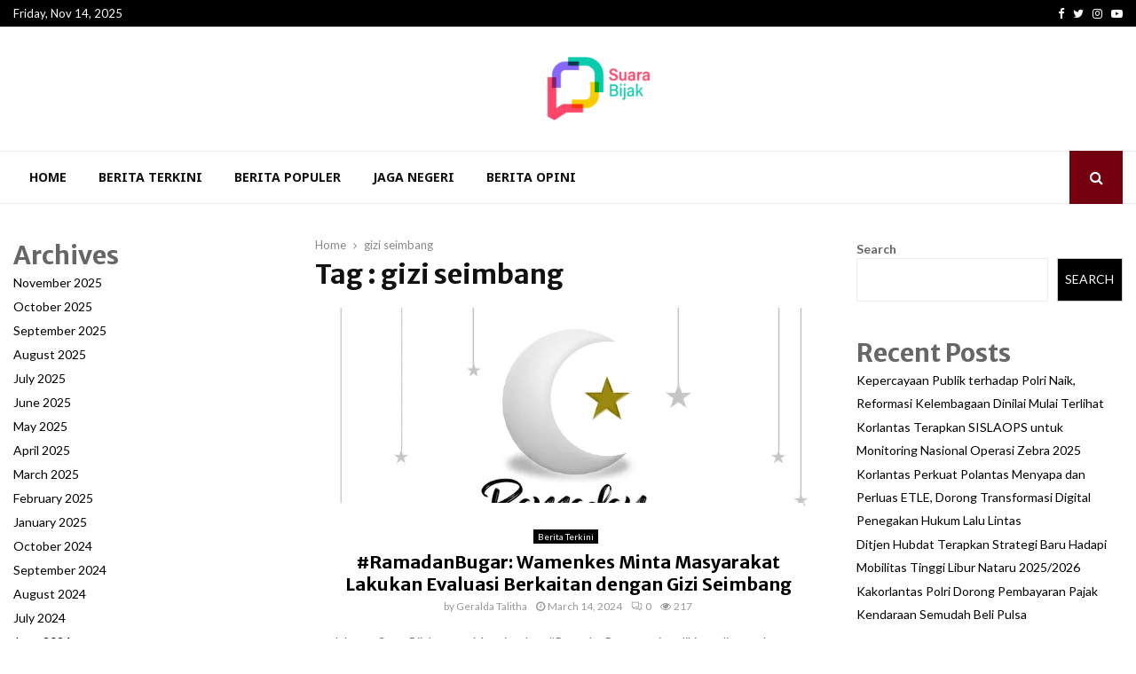

--- FILE ---
content_type: text/html; charset=UTF-8
request_url: https://suarabijak.com/tag/gizi-seimbang/
body_size: 23337
content:
<!DOCTYPE html>
<html lang="en-US">
<head>
	<meta charset="UTF-8">
		<meta name="viewport" content="width=device-width, initial-scale=1">
		<link rel="profile" href="http://gmpg.org/xfn/11">
	<meta name='robots' content='index, follow, max-image-preview:large, max-snippet:-1, max-video-preview:-1' />
	<style>img:is([sizes="auto" i], [sizes^="auto," i]) { contain-intrinsic-size: 3000px 1500px }</style>
	
	<!-- This site is optimized with the Yoast SEO plugin v23.1 - https://yoast.com/wordpress/plugins/seo/ -->
	<title>gizi seimbang Archives - Suara Bijak</title>
	<link rel="canonical" href="https://suarabijak.com/tag/gizi-seimbang/" />
	<meta property="og:locale" content="en_US" />
	<meta property="og:type" content="article" />
	<meta property="og:title" content="gizi seimbang Archives - Suara Bijak" />
	<meta property="og:url" content="https://suarabijak.com/tag/gizi-seimbang/" />
	<meta property="og:site_name" content="Suara Bijak" />
	<meta name="twitter:card" content="summary_large_image" />
	<script type="application/ld+json" class="yoast-schema-graph">{"@context":"https://schema.org","@graph":[{"@type":"CollectionPage","@id":"https://suarabijak.com/tag/gizi-seimbang/","url":"https://suarabijak.com/tag/gizi-seimbang/","name":"gizi seimbang Archives - Suara Bijak","isPartOf":{"@id":"https://suarabijak.com/#website"},"primaryImageOfPage":{"@id":"https://suarabijak.com/tag/gizi-seimbang/#primaryimage"},"image":{"@id":"https://suarabijak.com/tag/gizi-seimbang/#primaryimage"},"thumbnailUrl":"https://suarabijak.com/wp-content/uploads/2024/03/033300200_1673516752-ramadan-gfe822f264_1920.webp","breadcrumb":{"@id":"https://suarabijak.com/tag/gizi-seimbang/#breadcrumb"},"inLanguage":"en-US"},{"@type":"ImageObject","inLanguage":"en-US","@id":"https://suarabijak.com/tag/gizi-seimbang/#primaryimage","url":"https://suarabijak.com/wp-content/uploads/2024/03/033300200_1673516752-ramadan-gfe822f264_1920.webp","contentUrl":"https://suarabijak.com/wp-content/uploads/2024/03/033300200_1673516752-ramadan-gfe822f264_1920.webp","width":800,"height":450,"caption":"#RamadhanBugar"},{"@type":"BreadcrumbList","@id":"https://suarabijak.com/tag/gizi-seimbang/#breadcrumb","itemListElement":[{"@type":"ListItem","position":1,"name":"Home","item":"https://suarabijak.com/"},{"@type":"ListItem","position":2,"name":"gizi seimbang"}]},{"@type":"WebSite","@id":"https://suarabijak.com/#website","url":"https://suarabijak.com/","name":"Suara Bijak","description":"","publisher":{"@id":"https://suarabijak.com/#organization"},"potentialAction":[{"@type":"SearchAction","target":{"@type":"EntryPoint","urlTemplate":"https://suarabijak.com/?s={search_term_string}"},"query-input":"required name=search_term_string"}],"inLanguage":"en-US"},{"@type":"Organization","@id":"https://suarabijak.com/#organization","name":"Suara Bijak","url":"https://suarabijak.com/","logo":{"@type":"ImageObject","inLanguage":"en-US","@id":"https://suarabijak.com/#/schema/logo/image/","url":"https://suarabijak.com/wp-content/uploads/2023/10/Suara-Bijak-150-1.png","contentUrl":"https://suarabijak.com/wp-content/uploads/2023/10/Suara-Bijak-150-1.png","width":150,"height":150,"caption":"Suara Bijak"},"image":{"@id":"https://suarabijak.com/#/schema/logo/image/"}}]}</script>
	<!-- / Yoast SEO plugin. -->


<link rel='dns-prefetch' href='//www.googletagmanager.com' />
<link rel='dns-prefetch' href='//fonts.googleapis.com' />
<link rel="alternate" type="application/rss+xml" title="Suara Bijak &raquo; Feed" href="https://suarabijak.com/feed/" />
<link rel="alternate" type="application/rss+xml" title="Suara Bijak &raquo; Comments Feed" href="https://suarabijak.com/comments/feed/" />
<link rel="alternate" type="application/rss+xml" title="Suara Bijak &raquo; gizi seimbang Tag Feed" href="https://suarabijak.com/tag/gizi-seimbang/feed/" />
<script type="text/javascript">
/* <![CDATA[ */
window._wpemojiSettings = {"baseUrl":"https:\/\/s.w.org\/images\/core\/emoji\/16.0.1\/72x72\/","ext":".png","svgUrl":"https:\/\/s.w.org\/images\/core\/emoji\/16.0.1\/svg\/","svgExt":".svg","source":{"concatemoji":"https:\/\/suarabijak.com\/wp-includes\/js\/wp-emoji-release.min.js?ver=6.8.3"}};
/*! This file is auto-generated */
!function(s,n){var o,i,e;function c(e){try{var t={supportTests:e,timestamp:(new Date).valueOf()};sessionStorage.setItem(o,JSON.stringify(t))}catch(e){}}function p(e,t,n){e.clearRect(0,0,e.canvas.width,e.canvas.height),e.fillText(t,0,0);var t=new Uint32Array(e.getImageData(0,0,e.canvas.width,e.canvas.height).data),a=(e.clearRect(0,0,e.canvas.width,e.canvas.height),e.fillText(n,0,0),new Uint32Array(e.getImageData(0,0,e.canvas.width,e.canvas.height).data));return t.every(function(e,t){return e===a[t]})}function u(e,t){e.clearRect(0,0,e.canvas.width,e.canvas.height),e.fillText(t,0,0);for(var n=e.getImageData(16,16,1,1),a=0;a<n.data.length;a++)if(0!==n.data[a])return!1;return!0}function f(e,t,n,a){switch(t){case"flag":return n(e,"\ud83c\udff3\ufe0f\u200d\u26a7\ufe0f","\ud83c\udff3\ufe0f\u200b\u26a7\ufe0f")?!1:!n(e,"\ud83c\udde8\ud83c\uddf6","\ud83c\udde8\u200b\ud83c\uddf6")&&!n(e,"\ud83c\udff4\udb40\udc67\udb40\udc62\udb40\udc65\udb40\udc6e\udb40\udc67\udb40\udc7f","\ud83c\udff4\u200b\udb40\udc67\u200b\udb40\udc62\u200b\udb40\udc65\u200b\udb40\udc6e\u200b\udb40\udc67\u200b\udb40\udc7f");case"emoji":return!a(e,"\ud83e\udedf")}return!1}function g(e,t,n,a){var r="undefined"!=typeof WorkerGlobalScope&&self instanceof WorkerGlobalScope?new OffscreenCanvas(300,150):s.createElement("canvas"),o=r.getContext("2d",{willReadFrequently:!0}),i=(o.textBaseline="top",o.font="600 32px Arial",{});return e.forEach(function(e){i[e]=t(o,e,n,a)}),i}function t(e){var t=s.createElement("script");t.src=e,t.defer=!0,s.head.appendChild(t)}"undefined"!=typeof Promise&&(o="wpEmojiSettingsSupports",i=["flag","emoji"],n.supports={everything:!0,everythingExceptFlag:!0},e=new Promise(function(e){s.addEventListener("DOMContentLoaded",e,{once:!0})}),new Promise(function(t){var n=function(){try{var e=JSON.parse(sessionStorage.getItem(o));if("object"==typeof e&&"number"==typeof e.timestamp&&(new Date).valueOf()<e.timestamp+604800&&"object"==typeof e.supportTests)return e.supportTests}catch(e){}return null}();if(!n){if("undefined"!=typeof Worker&&"undefined"!=typeof OffscreenCanvas&&"undefined"!=typeof URL&&URL.createObjectURL&&"undefined"!=typeof Blob)try{var e="postMessage("+g.toString()+"("+[JSON.stringify(i),f.toString(),p.toString(),u.toString()].join(",")+"));",a=new Blob([e],{type:"text/javascript"}),r=new Worker(URL.createObjectURL(a),{name:"wpTestEmojiSupports"});return void(r.onmessage=function(e){c(n=e.data),r.terminate(),t(n)})}catch(e){}c(n=g(i,f,p,u))}t(n)}).then(function(e){for(var t in e)n.supports[t]=e[t],n.supports.everything=n.supports.everything&&n.supports[t],"flag"!==t&&(n.supports.everythingExceptFlag=n.supports.everythingExceptFlag&&n.supports[t]);n.supports.everythingExceptFlag=n.supports.everythingExceptFlag&&!n.supports.flag,n.DOMReady=!1,n.readyCallback=function(){n.DOMReady=!0}}).then(function(){return e}).then(function(){var e;n.supports.everything||(n.readyCallback(),(e=n.source||{}).concatemoji?t(e.concatemoji):e.wpemoji&&e.twemoji&&(t(e.twemoji),t(e.wpemoji)))}))}((window,document),window._wpemojiSettings);
/* ]]> */
</script>
<style id='wp-emoji-styles-inline-css' type='text/css'>

	img.wp-smiley, img.emoji {
		display: inline !important;
		border: none !important;
		box-shadow: none !important;
		height: 1em !important;
		width: 1em !important;
		margin: 0 0.07em !important;
		vertical-align: -0.1em !important;
		background: none !important;
		padding: 0 !important;
	}
</style>
<link rel='stylesheet' id='wp-block-library-css' href='https://suarabijak.com/wp-includes/css/dist/block-library/style.min.css?ver=6.8.3' type='text/css' media='all' />
<style id='wp-block-library-theme-inline-css' type='text/css'>
.wp-block-audio :where(figcaption){color:#555;font-size:13px;text-align:center}.is-dark-theme .wp-block-audio :where(figcaption){color:#ffffffa6}.wp-block-audio{margin:0 0 1em}.wp-block-code{border:1px solid #ccc;border-radius:4px;font-family:Menlo,Consolas,monaco,monospace;padding:.8em 1em}.wp-block-embed :where(figcaption){color:#555;font-size:13px;text-align:center}.is-dark-theme .wp-block-embed :where(figcaption){color:#ffffffa6}.wp-block-embed{margin:0 0 1em}.blocks-gallery-caption{color:#555;font-size:13px;text-align:center}.is-dark-theme .blocks-gallery-caption{color:#ffffffa6}:root :where(.wp-block-image figcaption){color:#555;font-size:13px;text-align:center}.is-dark-theme :root :where(.wp-block-image figcaption){color:#ffffffa6}.wp-block-image{margin:0 0 1em}.wp-block-pullquote{border-bottom:4px solid;border-top:4px solid;color:currentColor;margin-bottom:1.75em}.wp-block-pullquote cite,.wp-block-pullquote footer,.wp-block-pullquote__citation{color:currentColor;font-size:.8125em;font-style:normal;text-transform:uppercase}.wp-block-quote{border-left:.25em solid;margin:0 0 1.75em;padding-left:1em}.wp-block-quote cite,.wp-block-quote footer{color:currentColor;font-size:.8125em;font-style:normal;position:relative}.wp-block-quote:where(.has-text-align-right){border-left:none;border-right:.25em solid;padding-left:0;padding-right:1em}.wp-block-quote:where(.has-text-align-center){border:none;padding-left:0}.wp-block-quote.is-large,.wp-block-quote.is-style-large,.wp-block-quote:where(.is-style-plain){border:none}.wp-block-search .wp-block-search__label{font-weight:700}.wp-block-search__button{border:1px solid #ccc;padding:.375em .625em}:where(.wp-block-group.has-background){padding:1.25em 2.375em}.wp-block-separator.has-css-opacity{opacity:.4}.wp-block-separator{border:none;border-bottom:2px solid;margin-left:auto;margin-right:auto}.wp-block-separator.has-alpha-channel-opacity{opacity:1}.wp-block-separator:not(.is-style-wide):not(.is-style-dots){width:100px}.wp-block-separator.has-background:not(.is-style-dots){border-bottom:none;height:1px}.wp-block-separator.has-background:not(.is-style-wide):not(.is-style-dots){height:2px}.wp-block-table{margin:0 0 1em}.wp-block-table td,.wp-block-table th{word-break:normal}.wp-block-table :where(figcaption){color:#555;font-size:13px;text-align:center}.is-dark-theme .wp-block-table :where(figcaption){color:#ffffffa6}.wp-block-video :where(figcaption){color:#555;font-size:13px;text-align:center}.is-dark-theme .wp-block-video :where(figcaption){color:#ffffffa6}.wp-block-video{margin:0 0 1em}:root :where(.wp-block-template-part.has-background){margin-bottom:0;margin-top:0;padding:1.25em 2.375em}
</style>
<style id='classic-theme-styles-inline-css' type='text/css'>
/*! This file is auto-generated */
.wp-block-button__link{color:#fff;background-color:#32373c;border-radius:9999px;box-shadow:none;text-decoration:none;padding:calc(.667em + 2px) calc(1.333em + 2px);font-size:1.125em}.wp-block-file__button{background:#32373c;color:#fff;text-decoration:none}
</style>
<style id='global-styles-inline-css' type='text/css'>
:root{--wp--preset--aspect-ratio--square: 1;--wp--preset--aspect-ratio--4-3: 4/3;--wp--preset--aspect-ratio--3-4: 3/4;--wp--preset--aspect-ratio--3-2: 3/2;--wp--preset--aspect-ratio--2-3: 2/3;--wp--preset--aspect-ratio--16-9: 16/9;--wp--preset--aspect-ratio--9-16: 9/16;--wp--preset--color--black: #000000;--wp--preset--color--cyan-bluish-gray: #abb8c3;--wp--preset--color--white: #ffffff;--wp--preset--color--pale-pink: #f78da7;--wp--preset--color--vivid-red: #cf2e2e;--wp--preset--color--luminous-vivid-orange: #ff6900;--wp--preset--color--luminous-vivid-amber: #fcb900;--wp--preset--color--light-green-cyan: #7bdcb5;--wp--preset--color--vivid-green-cyan: #00d084;--wp--preset--color--pale-cyan-blue: #8ed1fc;--wp--preset--color--vivid-cyan-blue: #0693e3;--wp--preset--color--vivid-purple: #9b51e0;--wp--preset--gradient--vivid-cyan-blue-to-vivid-purple: linear-gradient(135deg,rgba(6,147,227,1) 0%,rgb(155,81,224) 100%);--wp--preset--gradient--light-green-cyan-to-vivid-green-cyan: linear-gradient(135deg,rgb(122,220,180) 0%,rgb(0,208,130) 100%);--wp--preset--gradient--luminous-vivid-amber-to-luminous-vivid-orange: linear-gradient(135deg,rgba(252,185,0,1) 0%,rgba(255,105,0,1) 100%);--wp--preset--gradient--luminous-vivid-orange-to-vivid-red: linear-gradient(135deg,rgba(255,105,0,1) 0%,rgb(207,46,46) 100%);--wp--preset--gradient--very-light-gray-to-cyan-bluish-gray: linear-gradient(135deg,rgb(238,238,238) 0%,rgb(169,184,195) 100%);--wp--preset--gradient--cool-to-warm-spectrum: linear-gradient(135deg,rgb(74,234,220) 0%,rgb(151,120,209) 20%,rgb(207,42,186) 40%,rgb(238,44,130) 60%,rgb(251,105,98) 80%,rgb(254,248,76) 100%);--wp--preset--gradient--blush-light-purple: linear-gradient(135deg,rgb(255,206,236) 0%,rgb(152,150,240) 100%);--wp--preset--gradient--blush-bordeaux: linear-gradient(135deg,rgb(254,205,165) 0%,rgb(254,45,45) 50%,rgb(107,0,62) 100%);--wp--preset--gradient--luminous-dusk: linear-gradient(135deg,rgb(255,203,112) 0%,rgb(199,81,192) 50%,rgb(65,88,208) 100%);--wp--preset--gradient--pale-ocean: linear-gradient(135deg,rgb(255,245,203) 0%,rgb(182,227,212) 50%,rgb(51,167,181) 100%);--wp--preset--gradient--electric-grass: linear-gradient(135deg,rgb(202,248,128) 0%,rgb(113,206,126) 100%);--wp--preset--gradient--midnight: linear-gradient(135deg,rgb(2,3,129) 0%,rgb(40,116,252) 100%);--wp--preset--font-size--small: 14px;--wp--preset--font-size--medium: 20px;--wp--preset--font-size--large: 32px;--wp--preset--font-size--x-large: 42px;--wp--preset--font-size--normal: 16px;--wp--preset--font-size--huge: 42px;--wp--preset--spacing--20: 0.44rem;--wp--preset--spacing--30: 0.67rem;--wp--preset--spacing--40: 1rem;--wp--preset--spacing--50: 1.5rem;--wp--preset--spacing--60: 2.25rem;--wp--preset--spacing--70: 3.38rem;--wp--preset--spacing--80: 5.06rem;--wp--preset--shadow--natural: 6px 6px 9px rgba(0, 0, 0, 0.2);--wp--preset--shadow--deep: 12px 12px 50px rgba(0, 0, 0, 0.4);--wp--preset--shadow--sharp: 6px 6px 0px rgba(0, 0, 0, 0.2);--wp--preset--shadow--outlined: 6px 6px 0px -3px rgba(255, 255, 255, 1), 6px 6px rgba(0, 0, 0, 1);--wp--preset--shadow--crisp: 6px 6px 0px rgba(0, 0, 0, 1);}:where(.is-layout-flex){gap: 0.5em;}:where(.is-layout-grid){gap: 0.5em;}body .is-layout-flex{display: flex;}.is-layout-flex{flex-wrap: wrap;align-items: center;}.is-layout-flex > :is(*, div){margin: 0;}body .is-layout-grid{display: grid;}.is-layout-grid > :is(*, div){margin: 0;}:where(.wp-block-columns.is-layout-flex){gap: 2em;}:where(.wp-block-columns.is-layout-grid){gap: 2em;}:where(.wp-block-post-template.is-layout-flex){gap: 1.25em;}:where(.wp-block-post-template.is-layout-grid){gap: 1.25em;}.has-black-color{color: var(--wp--preset--color--black) !important;}.has-cyan-bluish-gray-color{color: var(--wp--preset--color--cyan-bluish-gray) !important;}.has-white-color{color: var(--wp--preset--color--white) !important;}.has-pale-pink-color{color: var(--wp--preset--color--pale-pink) !important;}.has-vivid-red-color{color: var(--wp--preset--color--vivid-red) !important;}.has-luminous-vivid-orange-color{color: var(--wp--preset--color--luminous-vivid-orange) !important;}.has-luminous-vivid-amber-color{color: var(--wp--preset--color--luminous-vivid-amber) !important;}.has-light-green-cyan-color{color: var(--wp--preset--color--light-green-cyan) !important;}.has-vivid-green-cyan-color{color: var(--wp--preset--color--vivid-green-cyan) !important;}.has-pale-cyan-blue-color{color: var(--wp--preset--color--pale-cyan-blue) !important;}.has-vivid-cyan-blue-color{color: var(--wp--preset--color--vivid-cyan-blue) !important;}.has-vivid-purple-color{color: var(--wp--preset--color--vivid-purple) !important;}.has-black-background-color{background-color: var(--wp--preset--color--black) !important;}.has-cyan-bluish-gray-background-color{background-color: var(--wp--preset--color--cyan-bluish-gray) !important;}.has-white-background-color{background-color: var(--wp--preset--color--white) !important;}.has-pale-pink-background-color{background-color: var(--wp--preset--color--pale-pink) !important;}.has-vivid-red-background-color{background-color: var(--wp--preset--color--vivid-red) !important;}.has-luminous-vivid-orange-background-color{background-color: var(--wp--preset--color--luminous-vivid-orange) !important;}.has-luminous-vivid-amber-background-color{background-color: var(--wp--preset--color--luminous-vivid-amber) !important;}.has-light-green-cyan-background-color{background-color: var(--wp--preset--color--light-green-cyan) !important;}.has-vivid-green-cyan-background-color{background-color: var(--wp--preset--color--vivid-green-cyan) !important;}.has-pale-cyan-blue-background-color{background-color: var(--wp--preset--color--pale-cyan-blue) !important;}.has-vivid-cyan-blue-background-color{background-color: var(--wp--preset--color--vivid-cyan-blue) !important;}.has-vivid-purple-background-color{background-color: var(--wp--preset--color--vivid-purple) !important;}.has-black-border-color{border-color: var(--wp--preset--color--black) !important;}.has-cyan-bluish-gray-border-color{border-color: var(--wp--preset--color--cyan-bluish-gray) !important;}.has-white-border-color{border-color: var(--wp--preset--color--white) !important;}.has-pale-pink-border-color{border-color: var(--wp--preset--color--pale-pink) !important;}.has-vivid-red-border-color{border-color: var(--wp--preset--color--vivid-red) !important;}.has-luminous-vivid-orange-border-color{border-color: var(--wp--preset--color--luminous-vivid-orange) !important;}.has-luminous-vivid-amber-border-color{border-color: var(--wp--preset--color--luminous-vivid-amber) !important;}.has-light-green-cyan-border-color{border-color: var(--wp--preset--color--light-green-cyan) !important;}.has-vivid-green-cyan-border-color{border-color: var(--wp--preset--color--vivid-green-cyan) !important;}.has-pale-cyan-blue-border-color{border-color: var(--wp--preset--color--pale-cyan-blue) !important;}.has-vivid-cyan-blue-border-color{border-color: var(--wp--preset--color--vivid-cyan-blue) !important;}.has-vivid-purple-border-color{border-color: var(--wp--preset--color--vivid-purple) !important;}.has-vivid-cyan-blue-to-vivid-purple-gradient-background{background: var(--wp--preset--gradient--vivid-cyan-blue-to-vivid-purple) !important;}.has-light-green-cyan-to-vivid-green-cyan-gradient-background{background: var(--wp--preset--gradient--light-green-cyan-to-vivid-green-cyan) !important;}.has-luminous-vivid-amber-to-luminous-vivid-orange-gradient-background{background: var(--wp--preset--gradient--luminous-vivid-amber-to-luminous-vivid-orange) !important;}.has-luminous-vivid-orange-to-vivid-red-gradient-background{background: var(--wp--preset--gradient--luminous-vivid-orange-to-vivid-red) !important;}.has-very-light-gray-to-cyan-bluish-gray-gradient-background{background: var(--wp--preset--gradient--very-light-gray-to-cyan-bluish-gray) !important;}.has-cool-to-warm-spectrum-gradient-background{background: var(--wp--preset--gradient--cool-to-warm-spectrum) !important;}.has-blush-light-purple-gradient-background{background: var(--wp--preset--gradient--blush-light-purple) !important;}.has-blush-bordeaux-gradient-background{background: var(--wp--preset--gradient--blush-bordeaux) !important;}.has-luminous-dusk-gradient-background{background: var(--wp--preset--gradient--luminous-dusk) !important;}.has-pale-ocean-gradient-background{background: var(--wp--preset--gradient--pale-ocean) !important;}.has-electric-grass-gradient-background{background: var(--wp--preset--gradient--electric-grass) !important;}.has-midnight-gradient-background{background: var(--wp--preset--gradient--midnight) !important;}.has-small-font-size{font-size: var(--wp--preset--font-size--small) !important;}.has-medium-font-size{font-size: var(--wp--preset--font-size--medium) !important;}.has-large-font-size{font-size: var(--wp--preset--font-size--large) !important;}.has-x-large-font-size{font-size: var(--wp--preset--font-size--x-large) !important;}
:where(.wp-block-post-template.is-layout-flex){gap: 1.25em;}:where(.wp-block-post-template.is-layout-grid){gap: 1.25em;}
:where(.wp-block-columns.is-layout-flex){gap: 2em;}:where(.wp-block-columns.is-layout-grid){gap: 2em;}
:root :where(.wp-block-pullquote){font-size: 1.5em;line-height: 1.6;}
</style>
<link rel='stylesheet' id='pencisc-css' href='https://suarabijak.com/wp-content/plugins/penci-framework/assets/css/single-shortcode.css?ver=6.8.3' type='text/css' media='all' />
<link rel='stylesheet' id='penci-oswald-css' href='//fonts.googleapis.com/css?family=Oswald%3A400&#038;ver=6.8.3' type='text/css' media='all' />
<link rel='stylesheet' id='penci-font-awesome-css' href='https://suarabijak.com/wp-content/themes/pennews/css/font-awesome.min.css?ver=4.5.2' type='text/css' media='all' />
<link rel='stylesheet' id='penci-fonts-css' href='//fonts.googleapis.com/css?family=Roboto%3A300%2C300italic%2C400%2C400italic%2C500%2C500italic%2C700%2C700italic%2C800%2C800italic%7CMukta+Vaani%3A300%2C300italic%2C400%2C400italic%2C500%2C500italic%2C700%2C700italic%2C800%2C800italic%7COswald%3A300%2C300italic%2C400%2C400italic%2C500%2C500italic%2C700%2C700italic%2C800%2C800italic%7CTeko%3A300%2C300italic%2C400%2C400italic%2C500%2C500italic%2C700%2C700italic%2C800%2C800italic%7CMerriweather+Sans%3A300%2C300italic%2C400%2C400italic%2C500%2C500italic%2C700%2C700italic%2C800%2C800italic%7CLato%3A300%2C300italic%2C400%2C400italic%2C500%2C500italic%2C700%2C700italic%2C800%2C800italic%7CNoto+Sans%3A300%2C300italic%2C400%2C400italic%2C500%2C500italic%2C700%2C700italic%2C800%2C800italic%3A300%2C300italic%2C400%2C400italic%2C500%2C500italic%2C700%2C700italic%2C800%2C800italic%26subset%3Dcyrillic%2Ccyrillic-ext%2Cgreek%2Cgreek-ext%2Clatin-ext' type='text/css' media='all' />
<link rel='stylesheet' id='penci-portfolio-css' href='https://suarabijak.com/wp-content/themes/pennews/css/portfolio.css?ver=6.6.5' type='text/css' media='all' />
<link rel='stylesheet' id='penci-recipe-css' href='https://suarabijak.com/wp-content/themes/pennews/css/recipe.css?ver=6.6.5' type='text/css' media='all' />
<link rel='stylesheet' id='penci-review-css' href='https://suarabijak.com/wp-content/themes/pennews/css/review.css?ver=6.6.5' type='text/css' media='all' />
<link rel='stylesheet' id='penci-style-css' href='https://suarabijak.com/wp-content/themes/pennews/style.css?ver=6.6.5' type='text/css' media='all' />
<style id='penci-style-inline-css' type='text/css'>
.penci-block-vc.style-title-13:not(.footer-widget).style-title-center .penci-block-heading {border-right: 10px solid transparent; border-left: 10px solid transparent; }.site-branding h1, .site-branding h2 {margin: 0;}.penci-schema-markup { display: none !important; }.penci-entry-media .twitter-video { max-width: none !important; margin: 0 !important; }.penci-entry-media .fb-video { margin-bottom: 0; }.penci-entry-media .post-format-meta > iframe { vertical-align: top; }.penci-single-style-6 .penci-entry-media-top.penci-video-format-dailymotion:after, .penci-single-style-6 .penci-entry-media-top.penci-video-format-facebook:after, .penci-single-style-6 .penci-entry-media-top.penci-video-format-vimeo:after, .penci-single-style-6 .penci-entry-media-top.penci-video-format-twitter:after, .penci-single-style-7 .penci-entry-media-top.penci-video-format-dailymotion:after, .penci-single-style-7 .penci-entry-media-top.penci-video-format-facebook:after, .penci-single-style-7 .penci-entry-media-top.penci-video-format-vimeo:after, .penci-single-style-7 .penci-entry-media-top.penci-video-format-twitter:after { content: none; } .penci-single-style-5 .penci-entry-media.penci-video-format-dailymotion:after, .penci-single-style-5 .penci-entry-media.penci-video-format-facebook:after, .penci-single-style-5 .penci-entry-media.penci-video-format-vimeo:after, .penci-single-style-5 .penci-entry-media.penci-video-format-twitter:after { content: none; }@media screen and (max-width: 960px) { .penci-insta-thumb ul.thumbnails.penci_col_5 li, .penci-insta-thumb ul.thumbnails.penci_col_6 li { width: 33.33% !important; } .penci-insta-thumb ul.thumbnails.penci_col_7 li, .penci-insta-thumb ul.thumbnails.penci_col_8 li, .penci-insta-thumb ul.thumbnails.penci_col_9 li, .penci-insta-thumb ul.thumbnails.penci_col_10 li { width: 25% !important; } }.site-header.header--s12 .penci-menu-toggle-wapper,.site-header.header--s12 .header__social-search { flex: 1; }.site-header.header--s5 .site-branding {  padding-right: 0;margin-right: 40px; }.penci-block_37 .penci_post-meta { padding-top: 8px; }.penci-block_37 .penci-post-excerpt + .penci_post-meta { padding-top: 0; }.penci-hide-text-votes { display: none; }.penci-usewr-review {  border-top: 1px solid #ececec; }.penci-review-score {top: 5px; position: relative; }.penci-social-counter.penci-social-counter--style-3 .penci-social__empty a, .penci-social-counter.penci-social-counter--style-4 .penci-social__empty a, .penci-social-counter.penci-social-counter--style-5 .penci-social__empty a, .penci-social-counter.penci-social-counter--style-6 .penci-social__empty a { display: flex; justify-content: center; align-items: center; }.penci-block-error { padding: 0 20px 20px; }@media screen and (min-width: 1240px){ .penci_dis_padding_bw .penci-content-main.penci-col-4:nth-child(3n+2) { padding-right: 15px; padding-left: 15px; }}.bos_searchbox_widget_class.penci-vc-column-1 #flexi_searchbox #b_searchboxInc .b_submitButton_wrapper{ padding-top: 10px; padding-bottom: 10px; }.mfp-image-holder .mfp-close, .mfp-iframe-holder .mfp-close { background: transparent; border-color: transparent; }h1, h2, h3, h4, h5, h6,.error404 .page-title,
		.error404 .penci-block-vc .penci-block__title, .footer__bottom.style-2 .block-title {font-family: 'Merriweather Sans', sans-serif}.penci-block-vc .penci-block__title, .penci-menu-hbg .penci-block-vc .penci-block__title, .penci-menu-hbg-widgets .menu-hbg-title{ font-family:'Merriweather Sans', sans-serif; }body, button, input, select, textarea,.penci-post-subtitle,.woocommerce ul.products li.product .button,#site-navigation .penci-megamenu .penci-mega-thumbnail .mega-cat-name{font-family: 'Lato', sans-serif}.single .entry-content,.page .entry-content{ font-size:14px; }.penci-topbar h3, .penci-topbar, .penci-topbar ul.menu>li>a,.penci-topbar ul.menu li ul.sub-menu li a,.penci-topbar ul.topbar__logout li a, .topbar_weather .penci-weather-degrees{ font-size: 13px; }.penci-topbar .topbar__social-media a{ font-size: 13px; }.penci-topbar.header--s7, .penci-topbar.header--s7 h3, 
		.penci-topbar.header--s7 ul li,
		.penci-topbar.header--s7 .topbar__trending .headline-title{ text-transform: none !important; }.header__top.header--s2{ padding-top:10px; }.header__top.header--s2{ padding-bottom:10px; }.header--s8 .site-branding img {max-width: 120px !important;overflow: hidden; }.main-navigation a,.mobile-sidebar .primary-menu-mobile li a, .penci-menu-hbg .primary-menu-mobile li a{ font-family: 'Noto Sans', sans-serif; }.main-navigation a,.mobile-sidebar .primary-menu-mobile li a, .penci-menu-hbg .primary-menu-mobile li a{ font-weight: 600; }@media screen and (min-width: 1430px){ .archive  .site-main, body.blog  .site-main{ max-width:1430px;margin-left: auto; margin-right: auto; } .archive .site-main .penci-container, body.blog .site-main .penci-container{ max-width: 100%; } }.penci-portfolio-wrap{ margin-left: 0px; margin-right: 0px; }.penci-portfolio-wrap .portfolio-item{ padding-left: 0px; padding-right: 0px; margin-bottom:0px; }.site-content .widget.penci-block-vc.style-title-11:not(.footer-widget) .penci-block__title:after,
		 .site-content .widget.penci-block-vc.style-title-11:not(.footer-widget) .penci-block__title:after{ height: 1px; }#footer__sidebars.footer__sidebars{padding-top: 50px;padding-bottom: 50px;}.site-footer .penci-block-vc .penci-block__title{ font-size:18px;font-family:'Merriweather Sans', sans-serif; }.site-footer .penci-footer-text-wrap { font-size:13px;}.site-info{font-size:13px;}.footer__copyright_menu { padding-top:10px; padding-bottom: 10px; }@media ( min-width: 992px ){ .footer__social-media .social-media-item{font-size:14px;} }@media ( min-width: 992px ){ .footer__social-media .social-media-item{ width:40px; height:40px; line-height:40px; } }body{ background-color: #fff; }.penci_dis_padding_bw .penci-block-vc.style-title-11:not(.footer-widget) .penci-block__title a,
		.penci_dis_padding_bw .penci-block-vc.style-title-11:not(.footer-widget) .penci-block__title span, 
		.penci_dis_padding_bw .penci-block-vc.style-title-11:not(.footer-widget) .penci-subcat-filter, 
		.penci_dis_padding_bw .penci-block-vc.style-title-11:not(.footer-widget) .penci-slider-nav{ background-color:#ffffff; }.buy-button{ background-color:#740010 !important; }.penci-menuhbg-toggle:hover .lines-button:after,.penci-menuhbg-toggle:hover .penci-lines:before,.penci-menuhbg-toggle:hover .penci-lines:after.penci-login-container a,.penci_list_shortcode li:before,.footer__sidebars .penci-block-vc .penci__post-title a:hover,.penci-viewall-results a:hover,.post-entry .penci-portfolio-filter ul li.active a, .penci-portfolio-filter ul li.active a,.penci-ajax-search-results-wrapper .penci__post-title a:hover{ color: #740010; }.penci-tweets-widget-content .icon-tweets,.penci-tweets-widget-content .tweet-intents a,.penci-tweets-widget-content .tweet-intents span:after,.woocommerce .star-rating span,.woocommerce .comment-form p.stars a:hover,.woocommerce div.product .woocommerce-tabs ul.tabs li a:hover,.penci-subcat-list .flexMenu-viewMore:hover a, .penci-subcat-list .flexMenu-viewMore:focus a,.penci-subcat-list .flexMenu-viewMore .flexMenu-popup .penci-subcat-item a:hover,.penci-owl-carousel-style .owl-dot.active span, .penci-owl-carousel-style .owl-dot:hover span,.penci-owl-carousel-slider .owl-dot.active span,.penci-owl-carousel-slider .owl-dot:hover span{ color: #740010; }.penci-owl-carousel-slider .owl-dot.active span,.penci-owl-carousel-slider .owl-dot:hover span{ background-color: #740010; }blockquote, q,.penci-post-pagination a:hover,a:hover,.penci-entry-meta a:hover,.penci-portfolio-below_img .inner-item-portfolio .portfolio-desc a:hover h3,.main-navigation.penci_disable_padding_menu > ul:not(.children) > li:hover > a,.main-navigation.penci_disable_padding_menu > ul:not(.children) > li:active > a,.main-navigation.penci_disable_padding_menu > ul:not(.children) > li.current-menu-item > a,.main-navigation.penci_disable_padding_menu > ul:not(.children) > li.current-menu-ancestor > a,.main-navigation.penci_disable_padding_menu > ul:not(.children) > li.current-category-ancestor > a,.site-header.header--s11 .main-navigation.penci_enable_line_menu .menu > li:hover > a,.site-header.header--s11 .main-navigation.penci_enable_line_menu .menu > li:active > a,.site-header.header--s11 .main-navigation.penci_enable_line_menu .menu > li.current-menu-item > a,.main-navigation.penci_disable_padding_menu ul.menu > li > a:hover,.main-navigation ul li:hover > a,.main-navigation ul li:active > a,.main-navigation li.current-menu-item > a,#site-navigation .penci-megamenu .penci-mega-child-categories a.cat-active,#site-navigation .penci-megamenu .penci-content-megamenu .penci-mega-latest-posts .penci-mega-post a:not(.mega-cat-name):hover,.penci-post-pagination h5 a:hover{ color: #740010; }.penci-menu-hbg .primary-menu-mobile li a:hover,.penci-menu-hbg .primary-menu-mobile li.toggled-on > a,.penci-menu-hbg .primary-menu-mobile li.toggled-on > .dropdown-toggle,.penci-menu-hbg .primary-menu-mobile li.current-menu-item > a,.penci-menu-hbg .primary-menu-mobile li.current-menu-item > .dropdown-toggle,.mobile-sidebar .primary-menu-mobile li a:hover,.mobile-sidebar .primary-menu-mobile li.toggled-on-first > a,.mobile-sidebar .primary-menu-mobile li.toggled-on > a,.mobile-sidebar .primary-menu-mobile li.toggled-on > .dropdown-toggle,.mobile-sidebar .primary-menu-mobile li.current-menu-item > a,.mobile-sidebar .primary-menu-mobile li.current-menu-item > .dropdown-toggle,.mobile-sidebar #sidebar-nav-logo a,.mobile-sidebar #sidebar-nav-logo a:hover.mobile-sidebar #sidebar-nav-logo:before,.penci-recipe-heading a.penci-recipe-print,.widget a:hover,.widget.widget_recent_entries li a:hover, .widget.widget_recent_comments li a:hover, .widget.widget_meta li a:hover,.penci-topbar a:hover,.penci-topbar ul li:hover,.penci-topbar ul li a:hover,.penci-topbar ul.menu li ul.sub-menu li a:hover,.site-branding a, .site-branding .site-title{ color: #740010; }.penci-viewall-results a:hover,.penci-ajax-search-results-wrapper .penci__post-title a:hover,.header__search_dis_bg .search-click:hover,.header__social-media a:hover,.penci-login-container .link-bottom a,.error404 .page-content a,.penci-no-results .search-form .search-submit:hover,.error404 .page-content .search-form .search-submit:hover,.penci_breadcrumbs a:hover, .penci_breadcrumbs a:hover span,.penci-archive .entry-meta a:hover,.penci-caption-above-img .wp-caption a:hover,.penci-author-content .author-social:hover,.entry-content a,.comment-content a,.penci-page-style-5 .penci-active-thumb .penci-entry-meta a:hover,.penci-single-style-5 .penci-active-thumb .penci-entry-meta a:hover{ color: #740010; }blockquote:not(.wp-block-quote).style-2:before{ background-color: transparent; }blockquote.style-2:before,blockquote:not(.wp-block-quote),blockquote.style-2 cite, blockquote.style-2 .author,blockquote.style-3 cite, blockquote.style-3 .author,.woocommerce ul.products li.product .price,.woocommerce ul.products li.product .price ins,.woocommerce div.product p.price ins,.woocommerce div.product span.price ins, .woocommerce div.product p.price, .woocommerce div.product span.price,.woocommerce div.product .entry-summary div[itemprop="description"] blockquote:before, .woocommerce div.product .woocommerce-tabs #tab-description blockquote:before,.woocommerce-product-details__short-description blockquote:before,.woocommerce div.product .entry-summary div[itemprop="description"] blockquote cite, .woocommerce div.product .entry-summary div[itemprop="description"] blockquote .author,.woocommerce div.product .woocommerce-tabs #tab-description blockquote cite, .woocommerce div.product .woocommerce-tabs #tab-description blockquote .author,.woocommerce div.product .product_meta > span a:hover,.woocommerce div.product .woocommerce-tabs ul.tabs li.active{ color: #740010; }.woocommerce #respond input#submit.alt.disabled:hover,.woocommerce #respond input#submit.alt:disabled:hover,.woocommerce #respond input#submit.alt:disabled[disabled]:hover,.woocommerce a.button.alt.disabled,.woocommerce a.button.alt.disabled:hover,.woocommerce a.button.alt:disabled,.woocommerce a.button.alt:disabled:hover,.woocommerce a.button.alt:disabled[disabled],.woocommerce a.button.alt:disabled[disabled]:hover,.woocommerce button.button.alt.disabled,.woocommerce button.button.alt.disabled:hover,.woocommerce button.button.alt:disabled,.woocommerce button.button.alt:disabled:hover,.woocommerce button.button.alt:disabled[disabled],.woocommerce button.button.alt:disabled[disabled]:hover,.woocommerce input.button.alt.disabled,.woocommerce input.button.alt.disabled:hover,.woocommerce input.button.alt:disabled,.woocommerce input.button.alt:disabled:hover,.woocommerce input.button.alt:disabled[disabled],.woocommerce input.button.alt:disabled[disabled]:hover{ background-color: #740010; }.woocommerce ul.cart_list li .amount, .woocommerce ul.product_list_widget li .amount,.woocommerce table.shop_table td.product-name a:hover,.woocommerce-cart .cart-collaterals .cart_totals table td .amount,.woocommerce .woocommerce-info:before,.woocommerce form.checkout table.shop_table .order-total .amount,.post-entry .penci-portfolio-filter ul li a:hover,.post-entry .penci-portfolio-filter ul li.active a,.penci-portfolio-filter ul li a:hover,.penci-portfolio-filter ul li.active a,#bbpress-forums li.bbp-body ul.forum li.bbp-forum-info a:hover,#bbpress-forums li.bbp-body ul.topic li.bbp-topic-title a:hover,#bbpress-forums li.bbp-body ul.forum li.bbp-forum-info .bbp-forum-content a,#bbpress-forums li.bbp-body ul.topic p.bbp-topic-meta a,#bbpress-forums .bbp-breadcrumb a:hover, #bbpress-forums .bbp-breadcrumb .bbp-breadcrumb-current:hover,#bbpress-forums .bbp-forum-freshness a:hover,#bbpress-forums .bbp-topic-freshness a:hover{ color: #740010; }.footer__bottom a,.footer__logo a, .footer__logo a:hover,.site-info a,.site-info a:hover,.sub-footer-menu li a:hover,.footer__sidebars a:hover,.penci-block-vc .social-buttons a:hover,.penci-inline-related-posts .penci_post-meta a:hover,.penci__general-meta .penci_post-meta a:hover,.penci-block_video.style-1 .penci_post-meta a:hover,.penci-block_video.style-7 .penci_post-meta a:hover,.penci-block-vc .penci-block__title a:hover,.penci-block-vc.style-title-2 .penci-block__title a:hover,.penci-block-vc.style-title-2:not(.footer-widget) .penci-block__title a:hover,.penci-block-vc.style-title-4 .penci-block__title a:hover,.penci-block-vc.style-title-4:not(.footer-widget) .penci-block__title a:hover,.penci-block-vc .penci-subcat-filter .penci-subcat-item a.active, .penci-block-vc .penci-subcat-filter .penci-subcat-item a:hover ,.penci-block_1 .penci_post-meta a:hover,.penci-inline-related-posts.penci-irp-type-grid .penci__post-title:hover{ color: #740010; }.penci-block_10 .penci-posted-on a,.penci-block_10 .penci-block__title a:hover,.penci-block_10 .penci__post-title a:hover,.penci-block_26 .block26_first_item .penci__post-title:hover,.penci-block_30 .penci_post-meta a:hover,.penci-block_33 .block33_big_item .penci_post-meta a:hover,.penci-block_36 .penci-chart-text,.penci-block_video.style-1 .block_video_first_item.penci-title-ab-img .penci_post_content a:hover,.penci-block_video.style-1 .block_video_first_item.penci-title-ab-img .penci_post-meta a:hover,.penci-block_video.style-6 .penci__post-title:hover,.penci-block_video.style-7 .penci__post-title:hover,.penci-owl-featured-area.style-12 .penci-small_items h3 a:hover,.penci-owl-featured-area.style-12 .penci-small_items .penci-slider__meta a:hover ,.penci-owl-featured-area.style-12 .penci-small_items .owl-item.current h3 a,.penci-owl-featured-area.style-13 .penci-small_items h3 a:hover,.penci-owl-featured-area.style-13 .penci-small_items .penci-slider__meta a:hover,.penci-owl-featured-area.style-13 .penci-small_items .owl-item.current h3 a,.penci-owl-featured-area.style-14 .penci-small_items h3 a:hover,.penci-owl-featured-area.style-14 .penci-small_items .penci-slider__meta a:hover ,.penci-owl-featured-area.style-14 .penci-small_items .owl-item.current h3 a,.penci-owl-featured-area.style-17 h3 a:hover,.penci-owl-featured-area.style-17 .penci-slider__meta a:hover,.penci-fslider28-wrapper.penci-block-vc .penci-slider-nav a:hover,.penci-videos-playlist .penci-video-nav .penci-video-playlist-item .penci-video-play-icon,.penci-videos-playlist .penci-video-nav .penci-video-playlist-item.is-playing { color: #740010; }.penci-block_video.style-7 .penci_post-meta a:hover,.penci-ajax-more.disable_bg_load_more .penci-ajax-more-button:hover, .penci-ajax-more.disable_bg_load_more .penci-block-ajax-more-button:hover{ color: #740010; }.site-main #buddypress input[type=submit]:hover,.site-main #buddypress div.generic-button a:hover,.site-main #buddypress .comment-reply-link:hover,.site-main #buddypress a.button:hover,.site-main #buddypress a.button:focus,.site-main #buddypress ul.button-nav li a:hover,.site-main #buddypress ul.button-nav li.current a,.site-main #buddypress .dir-search input[type=submit]:hover, .site-main #buddypress .groups-members-search input[type=submit]:hover,.site-main #buddypress div.item-list-tabs ul li.selected a,.site-main #buddypress div.item-list-tabs ul li.current a,.site-main #buddypress div.item-list-tabs ul li a:hover{ border-color: #740010;background-color: #740010; }.site-main #buddypress table.notifications thead tr, .site-main #buddypress table.notifications-settings thead tr,.site-main #buddypress table.profile-settings thead tr, .site-main #buddypress table.profile-fields thead tr,.site-main #buddypress table.profile-settings thead tr, .site-main #buddypress table.profile-fields thead tr,.site-main #buddypress table.wp-profile-fields thead tr, .site-main #buddypress table.messages-notices thead tr,.site-main #buddypress table.forum thead tr{ border-color: #740010;background-color: #740010; }.site-main .bbp-pagination-links a:hover, .site-main .bbp-pagination-links span.current,#buddypress div.item-list-tabs:not(#subnav) ul li.selected a, #buddypress div.item-list-tabs:not(#subnav) ul li.current a, #buddypress div.item-list-tabs:not(#subnav) ul li a:hover,#buddypress ul.item-list li div.item-title a, #buddypress ul.item-list li h4 a,div.bbp-template-notice a,#bbpress-forums li.bbp-body ul.topic li.bbp-topic-title a,#bbpress-forums li.bbp-body .bbp-forums-list li,.site-main #buddypress .activity-header a:first-child, #buddypress .comment-meta a:first-child, #buddypress .acomment-meta a:first-child{ color: #740010 !important; }.single-tribe_events .tribe-events-schedule .tribe-events-cost{ color: #740010; }.tribe-events-list .tribe-events-loop .tribe-event-featured,#tribe-events .tribe-events-button,#tribe-events .tribe-events-button:hover,#tribe_events_filters_wrapper input[type=submit],.tribe-events-button, .tribe-events-button.tribe-active:hover,.tribe-events-button.tribe-inactive,.tribe-events-button:hover,.tribe-events-calendar td.tribe-events-present div[id*=tribe-events-daynum-],.tribe-events-calendar td.tribe-events-present div[id*=tribe-events-daynum-]>a,#tribe-bar-form .tribe-bar-submit input[type=submit]:hover{ background-color: #740010; }.woocommerce span.onsale,.show-search:after,select option:focus,.woocommerce .widget_shopping_cart p.buttons a:hover, .woocommerce.widget_shopping_cart p.buttons a:hover, .woocommerce .widget_price_filter .price_slider_amount .button:hover, .woocommerce div.product form.cart .button:hover,.woocommerce .widget_price_filter .ui-slider .ui-slider-handle,.penci-block-vc.style-title-2:not(.footer-widget) .penci-block__title a, .penci-block-vc.style-title-2:not(.footer-widget) .penci-block__title span,.penci-block-vc.style-title-3:not(.footer-widget) .penci-block-heading:after,.penci-block-vc.style-title-4:not(.footer-widget) .penci-block__title a, .penci-block-vc.style-title-4:not(.footer-widget) .penci-block__title span,.penci-archive .penci-archive__content .penci-cat-links a:hover,.mCSB_scrollTools .mCSB_dragger .mCSB_dragger_bar,.penci-block-vc .penci-cat-name:hover,#buddypress .activity-list li.load-more, #buddypress .activity-list li.load-newest,#buddypress .activity-list li.load-more:hover, #buddypress .activity-list li.load-newest:hover,.site-main #buddypress button:hover, .site-main #buddypress a.button:hover, .site-main #buddypress input[type=button]:hover, .site-main #buddypress input[type=reset]:hover{ background-color: #740010; }.penci-block-vc.style-title-grid:not(.footer-widget) .penci-block__title span, .penci-block-vc.style-title-grid:not(.footer-widget) .penci-block__title a,.penci-block-vc .penci_post_thumb:hover .penci-cat-name,.mCSB_scrollTools .mCSB_dragger:active .mCSB_dragger_bar,.mCSB_scrollTools .mCSB_dragger.mCSB_dragger_onDrag .mCSB_dragger_bar,.main-navigation > ul:not(.children) > li:hover > a,.main-navigation > ul:not(.children) > li:active > a,.main-navigation > ul:not(.children) > li.current-menu-item > a,.main-navigation.penci_enable_line_menu > ul:not(.children) > li > a:before,.main-navigation a:hover,#site-navigation .penci-megamenu .penci-mega-thumbnail .mega-cat-name:hover,#site-navigation .penci-megamenu .penci-mega-thumbnail:hover .mega-cat-name,.penci-review-process span,.penci-review-score-total,.topbar__trending .headline-title,.header__search:not(.header__search_dis_bg) .search-click,.cart-icon span.items-number{ background-color: #740010; }.main-navigation > ul:not(.children) > li.highlight-button > a{ background-color: #740010; }.main-navigation > ul:not(.children) > li.highlight-button:hover > a,.main-navigation > ul:not(.children) > li.highlight-button:active > a,.main-navigation > ul:not(.children) > li.highlight-button.current-category-ancestor > a,.main-navigation > ul:not(.children) > li.highlight-button.current-menu-ancestor > a,.main-navigation > ul:not(.children) > li.highlight-button.current-menu-item > a{ border-color: #740010; }.login__form .login__form__login-submit input:hover,.penci-login-container .penci-login input[type="submit"]:hover,.penci-archive .penci-entry-categories a:hover,.single .penci-cat-links a:hover,.page .penci-cat-links a:hover,.woocommerce #respond input#submit:hover, .woocommerce a.button:hover, .woocommerce button.button:hover, .woocommerce input.button:hover,.woocommerce div.product .entry-summary div[itemprop="description"]:before,.woocommerce div.product .entry-summary div[itemprop="description"] blockquote .author span:after, .woocommerce div.product .woocommerce-tabs #tab-description blockquote .author span:after,.woocommerce-product-details__short-description blockquote .author span:after,.woocommerce #respond input#submit.alt:hover, .woocommerce a.button.alt:hover, .woocommerce button.button.alt:hover, .woocommerce input.button.alt:hover,#scroll-to-top:hover,div.wpforms-container .wpforms-form input[type=submit]:hover,div.wpforms-container .wpforms-form button[type=submit]:hover,div.wpforms-container .wpforms-form .wpforms-page-button:hover,div.wpforms-container .wpforms-form .wpforms-page-button:hover,#respond #submit:hover,.wpcf7 input[type="submit"]:hover,.widget_wysija input[type="submit"]:hover{ background-color: #740010; }.penci-block_video .penci-close-video:hover,.penci-block_5 .penci_post_thumb:hover .penci-cat-name,.penci-block_25 .penci_post_thumb:hover .penci-cat-name,.penci-block_8 .penci_post_thumb:hover .penci-cat-name,.penci-block_14 .penci_post_thumb:hover .penci-cat-name,.penci-block-vc.style-title-grid .penci-block__title span, .penci-block-vc.style-title-grid .penci-block__title a,.penci-block_7 .penci_post_thumb:hover .penci-order-number,.penci-block_15 .penci-post-order,.penci-news_ticker .penci-news_ticker__title{ background-color: #740010; }.penci-owl-featured-area .penci-item-mag:hover .penci-slider__cat .penci-cat-name,.penci-owl-featured-area .penci-slider__cat .penci-cat-name:hover,.penci-owl-featured-area.style-12 .penci-small_items .owl-item.current .penci-cat-name,.penci-owl-featured-area.style-13 .penci-big_items .penci-slider__cat .penci-cat-name,.penci-owl-featured-area.style-13 .button-read-more:hover,.penci-owl-featured-area.style-13 .penci-small_items .owl-item.current .penci-cat-name,.penci-owl-featured-area.style-14 .penci-small_items .owl-item.current .penci-cat-name,.penci-owl-featured-area.style-18 .penci-slider__cat .penci-cat-name{ background-color: #740010; }.show-search .show-search__content:after,.penci-wide-content .penci-owl-featured-area.style-23 .penci-slider__text,.penci-grid_2 .grid2_first_item:hover .penci-cat-name,.penci-grid_2 .penci-post-item:hover .penci-cat-name,.penci-grid_3 .penci-post-item:hover .penci-cat-name,.penci-grid_1 .penci-post-item:hover .penci-cat-name,.penci-videos-playlist .penci-video-nav .penci-playlist-title,.widget-area .penci-videos-playlist .penci-video-nav .penci-video-playlist-item .penci-video-number,.widget-area .penci-videos-playlist .penci-video-nav .penci-video-playlist-item .penci-video-play-icon,.widget-area .penci-videos-playlist .penci-video-nav .penci-video-playlist-item .penci-video-paused-icon,.penci-owl-featured-area.style-17 .penci-slider__text::after,#scroll-to-top:hover{ background-color: #740010; }.featured-area-custom-slider .penci-owl-carousel-slider .owl-dot span,.main-navigation > ul:not(.children) > li ul.sub-menu,.error404 .not-found,.error404 .penci-block-vc,.woocommerce .woocommerce-error, .woocommerce .woocommerce-info, .woocommerce .woocommerce-message,.penci-owl-featured-area.style-12 .penci-small_items,.penci-owl-featured-area.style-12 .penci-small_items .owl-item.current .penci_post_thumb,.penci-owl-featured-area.style-13 .button-read-more:hover{ border-color: #740010; }.widget .tagcloud a:hover,.penci-social-buttons .penci-social-item.like.liked,.site-footer .widget .tagcloud a:hover,.penci-recipe-heading a.penci-recipe-print:hover,.penci-custom-slider-container .pencislider-content .pencislider-btn-trans:hover,button:hover,.button:hover, .entry-content a.button:hover,.penci-vc-btn-wapper .penci-vc-btn.penci-vcbtn-trans:hover, input[type="button"]:hover,input[type="reset"]:hover,input[type="submit"]:hover,.penci-ajax-more .penci-ajax-more-button:hover,.penci-ajax-more .penci-portfolio-more-button:hover,.woocommerce nav.woocommerce-pagination ul li a:focus, .woocommerce nav.woocommerce-pagination ul li a:hover,.woocommerce nav.woocommerce-pagination ul li span.current,.penci-block_10 .penci-more-post:hover,.penci-block_15 .penci-more-post:hover,.penci-block_36 .penci-more-post:hover,.penci-block_video.style-7 .penci-owl-carousel-slider .owl-dot.active span,.penci-block_video.style-7 .penci-owl-carousel-slider .owl-dot:hover span ,.penci-block_video.style-7 .penci-owl-carousel-slider .owl-dot:hover span ,.penci-ajax-more .penci-ajax-more-button:hover,.penci-ajax-more .penci-block-ajax-more-button:hover,.penci-ajax-more .penci-ajax-more-button.loading-posts:hover, .penci-ajax-more .penci-block-ajax-more-button.loading-posts:hover,.site-main #buddypress .activity-list li.load-more a:hover, .site-main #buddypress .activity-list li.load-newest a,.penci-owl-carousel-slider.penci-tweets-slider .owl-dots .owl-dot.active span, .penci-owl-carousel-slider.penci-tweets-slider .owl-dots .owl-dot:hover span,.penci-pagination:not(.penci-ajax-more) span.current, .penci-pagination:not(.penci-ajax-more) a:hover{border-color:#740010;background-color: #740010;}.penci-owl-featured-area.style-23 .penci-slider-overlay{ 
		background: -moz-linear-gradient(left, transparent 26%, #740010  65%);
	    background: -webkit-gradient(linear, left top, right top, color-stop(26%, #740010 ), color-stop(65%, transparent));
	    background: -webkit-linear-gradient(left, transparent 26%, #740010 65%);
	    background: -o-linear-gradient(left, transparent 26%, #740010 65%);
	    background: -ms-linear-gradient(left, transparent 26%, #740010 65%);
	    background: linear-gradient(to right, transparent 26%, #740010 65%);
	    filter: progid:DXImageTransform.Microsoft.gradient(startColorstr='#740010', endColorstr='#740010', GradientType=1);
		 }.site-main #buddypress .activity-list li.load-more a, .site-main #buddypress .activity-list li.load-newest a,.header__search:not(.header__search_dis_bg) .search-click:hover,.tagcloud a:hover,.site-footer .widget .tagcloud a:hover{ transition: all 0.3s; opacity: 0.8; }.penci-loading-animation-1 .penci-loading-animation,.penci-loading-animation-1 .penci-loading-animation:before,.penci-loading-animation-1 .penci-loading-animation:after,.penci-loading-animation-5 .penci-loading-animation,.penci-loading-animation-6 .penci-loading-animation:before,.penci-loading-animation-7 .penci-loading-animation,.penci-loading-animation-8 .penci-loading-animation,.penci-loading-animation-9 .penci-loading-circle-inner:before,.penci-load-thecube .penci-load-cube:before,.penci-three-bounce .one,.penci-three-bounce .two,.penci-three-bounce .three{ background-color: #740010; }.header__social-media a, .cart-icon span{font-size: 14px; }#main .widget .tagcloud a{ }#main .widget .tagcloud a:hover{}.site-footer{ background-color:#0a0a0a ; }.site-footer{ border-top:1px solid #1b1b1b; }.footer__bottom { background-color:#0a0a0a ; }.footer__bottom .penci-footer-text-wrap{ color:#999999 ; }.footer__bottom a{ color:#ffffff ; }.footer__bottom a:hover { color:#740010 ; }.footer__sidebars{ background-color:#0a0a0a ; }.footer__sidebars + .footer__bottom .footer__bottom_container:before{ background-color:#1b1b1b ; }.footer__sidebars{ color:#888888 ; }.site-footer .widget ul li{ color:#888888 ; }.site-footer .widget-title,		
		.site-footer .penci-block-vc .penci-slider-nav a,
		.site-footer cite,
		.site-footer .widget select,
		.site-footer .mc4wp-form,
		.site-footer .penci-block-vc .penci-slider-nav a.penci-pag-disabled,
		.site-footer .penci-block-vc .penci-slider-nav a.penci-pag-disabled:hover{ color:#888888 ; }.site-footer input[type="text"], .site-footer input[type="email"],.site-footer input[type="url"], .site-footer input[type="password"],.site-footer input[type="search"], .site-footer input[type="number"],.site-footer input[type="tel"], .site-footer input[type="range"],.site-footer input[type="date"], .site-footer input[type="month"],.site-footer input[type="week"],.site-footer input[type="time"],.site-footer input[type="datetime"],.site-footer input[type="datetime-local"],.site-footer .widget .tagcloud a,.site-footer input[type="color"], .site-footer textarea{ color:#888888 ; }.site-footer .penci-block-vc .penci-block__title a, .site-footer .penci-block-vc .penci-block__title span,.footer-instagram h4.footer-instagram-title span{ color:#ffffff ; }.site-footer .penci-block-vc.style-title-3 .penci-block-heading:after{ background-color:#ffffff ; }.footer__sidebars .woocommerce.widget_shopping_cart .total,.footer__sidebars .woocommerce.widget_product_search input[type="search"],.footer__sidebars .woocommerce ul.cart_list li,.footer__sidebars .woocommerce ul.product_list_widget li,.site-footer .penci-recent-rv,.site-footer .penci-block_6 .penci-post-item,.site-footer .penci-block_10 .penci-post-item,.site-footer .penci-block_11 .block11_first_item, .site-footer .penci-block_11 .penci-post-item,.site-footer .penci-block_15 .penci-post-item,.site-footer .widget select,.footer__sidebars .woocommerce-product-details__short-description th,.footer__sidebars .woocommerce-product-details__short-description td,.site-footer .widget.widget_recent_entries li, .site-footer .widget.widget_recent_comments li, .site-footer .widget.widget_meta li,.site-footer input[type="text"], .site-footer input[type="email"],.site-footer input[type="url"], .site-footer input[type="password"],.site-footer input[type="search"], .site-footer input[type="number"],.site-footer input[type="tel"], .site-footer input[type="range"],.site-footer input[type="date"], .site-footer input[type="month"],.site-footer input[type="week"],.site-footer input[type="time"],.site-footer input[type="datetime"],.site-footer input[type="datetime-local"],.site-footer .widget .tagcloud a,.site-footer input[type="color"], .site-footer textarea{ border-color:#111111 ; }.site-footer select,.site-footer .woocommerce .woocommerce-product-search input[type="search"]{ border-color:#111111 ; }.site-footer .penci-block-vc .penci-block-heading,.footer-instagram h4.footer-instagram-title{ border-color:#1b1b1b ; }.footer__social-media .social-media-item{ color:#ffffff !important; }.footer__social-media .social-media-item{ background-color:#1c1c1c!important ; }.footer__social-media .social-media-item.socail_media__instagram:before{ content: none; }.footer__social-media .social-media-item:hover{ background-color:#740010 !important; }.footer__social-media .social-media-item:hover{ color:#ffffff !important; }.footer__copyright_menu{ background-color:#000000 ; }.site-info{ color:#888888 ; }.site-info a, .site-info a:hover{ color:#ffffff ; }
</style>
<script type="text/javascript" src="https://suarabijak.com/wp-includes/js/jquery/jquery.min.js?ver=3.7.1" id="jquery-core-js"></script>
<script type="text/javascript" src="https://suarabijak.com/wp-includes/js/jquery/jquery-migrate.min.js?ver=3.4.1" id="jquery-migrate-js"></script>

<!-- Google tag (gtag.js) snippet added by Site Kit -->
<!-- Google Analytics snippet added by Site Kit -->
<script type="text/javascript" src="https://www.googletagmanager.com/gtag/js?id=GT-TQSSBG2" id="google_gtagjs-js" async></script>
<script type="text/javascript" id="google_gtagjs-js-after">
/* <![CDATA[ */
window.dataLayer = window.dataLayer || [];function gtag(){dataLayer.push(arguments);}
gtag("set","linker",{"domains":["suarabijak.com"]});
gtag("js", new Date());
gtag("set", "developer_id.dZTNiMT", true);
gtag("config", "GT-TQSSBG2");
/* ]]> */
</script>
<script></script><link rel="EditURI" type="application/rsd+xml" title="RSD" href="https://suarabijak.com/xmlrpc.php?rsd" />
<meta name="generator" content="WordPress 6.8.3" />
<meta name="generator" content="Site Kit by Google 1.165.0" /><meta name="google-site-verification" content="P8hhGdTt36MbgQRUmA765GztRQdJOolOWX4Ntbon9CU" /><script>
var portfolioDataJs = portfolioDataJs || [];
var penciBlocksArray=[];
var PENCILOCALCACHE = {};
		(function () {
				"use strict";
		
				PENCILOCALCACHE = {
					data: {},
					remove: function ( ajaxFilterItem ) {
						delete PENCILOCALCACHE.data[ajaxFilterItem];
					},
					exist: function ( ajaxFilterItem ) {
						return PENCILOCALCACHE.data.hasOwnProperty( ajaxFilterItem ) && PENCILOCALCACHE.data[ajaxFilterItem] !== null;
					},
					get: function ( ajaxFilterItem ) {
						return PENCILOCALCACHE.data[ajaxFilterItem];
					},
					set: function ( ajaxFilterItem, cachedData ) {
						PENCILOCALCACHE.remove( ajaxFilterItem );
						PENCILOCALCACHE.data[ajaxFilterItem] = cachedData;
					}
				};
			}
		)();function penciBlock() {
		    this.atts_json = '';
		    this.content = '';
		}</script>
		<style type="text/css">
																										</style>
				<style type="text/css">
																																													
					</style>
		<script type="application/ld+json">{
    "@context": "http:\/\/schema.org\/",
    "@type": "organization",
    "@id": "#organization",
    "logo": {
        "@type": "ImageObject",
        "url": "https:\/\/suarabijak.com\/wp-content\/uploads\/2023\/10\/Suara-Bijak-150-1.png"
    },
    "url": "https:\/\/suarabijak.com\/",
    "name": "Suara Bijak",
    "description": ""
}</script><script type="application/ld+json">{
    "@context": "http:\/\/schema.org\/",
    "@type": "WebSite",
    "name": "Suara Bijak",
    "alternateName": "",
    "url": "https:\/\/suarabijak.com\/"
}</script><script type="application/ld+json">{
    "@context": "http:\/\/schema.org\/",
    "@type": "WPSideBar",
    "name": "Sidebar Right",
    "alternateName": "Add widgets here to display them on blog and single",
    "url": "https:\/\/suarabijak.com\/tag\/gizi-seimbang"
}</script><script type="application/ld+json">{
    "@context": "http:\/\/schema.org\/",
    "@type": "WPSideBar",
    "name": "Sidebar Left",
    "alternateName": "Add widgets here to display them on page",
    "url": "https:\/\/suarabijak.com\/tag\/gizi-seimbang"
}</script><script type="application/ld+json">{
    "@context": "http:\/\/schema.org\/",
    "@type": "WPSideBar",
    "name": "Footer Column #1",
    "alternateName": "Add widgets here to display them in the first column of the footer",
    "url": "https:\/\/suarabijak.com\/tag\/gizi-seimbang"
}</script><script type="application/ld+json">{
    "@context": "http:\/\/schema.org\/",
    "@type": "WPSideBar",
    "name": "Footer Column #2",
    "alternateName": "Add widgets here to display them in the second column of the footer",
    "url": "https:\/\/suarabijak.com\/tag\/gizi-seimbang"
}</script><script type="application/ld+json">{
    "@context": "http:\/\/schema.org\/",
    "@type": "WPSideBar",
    "name": "Footer Column #3",
    "alternateName": "Add widgets here to display them in the third column of the footer",
    "url": "https:\/\/suarabijak.com\/tag\/gizi-seimbang"
}</script><script type="application/ld+json">{
    "@context": "http:\/\/schema.org\/",
    "@type": "WPSideBar",
    "name": "Footer Column #4",
    "alternateName": "Add widgets here to display them in the fourth column of the footer",
    "url": "https:\/\/suarabijak.com\/tag\/gizi-seimbang"
}</script><meta property="fb:app_id" content="348280475330978"><meta name="generator" content="Powered by WPBakery Page Builder - drag and drop page builder for WordPress."/>
<style type="text/css" id="custom-background-css">
body.custom-background { background-color: #ffffff; }
</style>
	<link rel="icon" href="https://suarabijak.com/wp-content/uploads/2023/10/cropped-Suara-Bijak-150-1-32x32.png" sizes="32x32" />
<link rel="icon" href="https://suarabijak.com/wp-content/uploads/2023/10/cropped-Suara-Bijak-150-1-192x192.png" sizes="192x192" />
<link rel="apple-touch-icon" href="https://suarabijak.com/wp-content/uploads/2023/10/cropped-Suara-Bijak-150-1-180x180.png" />
<meta name="msapplication-TileImage" content="https://suarabijak.com/wp-content/uploads/2023/10/cropped-Suara-Bijak-150-1-270x270.png" />
		<style type="text/css" id="wp-custom-css">
			#page > div.site-header-wrapper > div.header__top.header--s2.header--s8 > div > div.header__banner > a {
	visibility: hidden;
}

#page > div.site-header-wrapper > div.header__top.header--s2.header--s8 > div > div.site-branding {
	margin-right: 530px;
}		</style>
		<noscript><style> .wpb_animate_when_almost_visible { opacity: 1; }</style></noscript><style id="wpforms-css-vars-root">
				:root {
					--wpforms-field-border-radius: 3px;
--wpforms-field-border-style: solid;
--wpforms-field-border-size: 1px;
--wpforms-field-background-color: #ffffff;
--wpforms-field-border-color: rgba( 0, 0, 0, 0.25 );
--wpforms-field-border-color-spare: rgba( 0, 0, 0, 0.25 );
--wpforms-field-text-color: rgba( 0, 0, 0, 0.7 );
--wpforms-field-menu-color: #ffffff;
--wpforms-label-color: rgba( 0, 0, 0, 0.85 );
--wpforms-label-sublabel-color: rgba( 0, 0, 0, 0.55 );
--wpforms-label-error-color: #d63637;
--wpforms-button-border-radius: 3px;
--wpforms-button-border-style: none;
--wpforms-button-border-size: 1px;
--wpforms-button-background-color: #066aab;
--wpforms-button-border-color: #066aab;
--wpforms-button-text-color: #ffffff;
--wpforms-page-break-color: #066aab;
--wpforms-background-image: none;
--wpforms-background-position: center center;
--wpforms-background-repeat: no-repeat;
--wpforms-background-size: cover;
--wpforms-background-width: 100px;
--wpforms-background-height: 100px;
--wpforms-background-color: rgba( 0, 0, 0, 0 );
--wpforms-background-url: none;
--wpforms-container-padding: 0px;
--wpforms-container-border-style: none;
--wpforms-container-border-width: 1px;
--wpforms-container-border-color: #000000;
--wpforms-container-border-radius: 3px;
--wpforms-field-size-input-height: 43px;
--wpforms-field-size-input-spacing: 15px;
--wpforms-field-size-font-size: 16px;
--wpforms-field-size-line-height: 19px;
--wpforms-field-size-padding-h: 14px;
--wpforms-field-size-checkbox-size: 16px;
--wpforms-field-size-sublabel-spacing: 5px;
--wpforms-field-size-icon-size: 1;
--wpforms-label-size-font-size: 16px;
--wpforms-label-size-line-height: 19px;
--wpforms-label-size-sublabel-font-size: 14px;
--wpforms-label-size-sublabel-line-height: 17px;
--wpforms-button-size-font-size: 17px;
--wpforms-button-size-height: 41px;
--wpforms-button-size-padding-h: 15px;
--wpforms-button-size-margin-top: 10px;
--wpforms-container-shadow-size-box-shadow: none;

				}
			</style>	<style>
		a.custom-button.pencisc-button {
			background: transparent;
			color: #D3347B;
			border: 2px solid #D3347B;
			line-height: 36px;
			padding: 0 20px;
			font-size: 14px;
			font-weight: bold;
		}
		a.custom-button.pencisc-button:hover {
			background: #D3347B;
			color: #fff;
			border: 2px solid #D3347B;
		}
		a.custom-button.pencisc-button.pencisc-small {
			line-height: 28px;
			font-size: 12px;
		}
		a.custom-button.pencisc-button.pencisc-large {
			line-height: 46px;
			font-size: 18px;
		}
	</style>
</head>

<body class="archive tag tag-gizi-seimbang tag-83 custom-background wp-custom-logo wp-theme-pennews group-blog hfeed header-sticky penci_enable_ajaxsearch penci_sticky_content_sidebar penci_dis_padding_bw blog-overlay two-sidebar wpb-js-composer js-comp-ver-7.1 vc_responsive">

<div id="page" class="site">
	<div class="penci-topbar clearfix style-1">
	<div class="penci-topbar_container penci-container-fluid">

					<div class="penci-topbar__left">
				<div class="topbar_item topbar_date">
	Friday, Nov 14, 2025</div>
			</div>
			<div class="penci-topbar__right">
				<div class="topbar_item topbar__social-media">
	<a class="social-media-item socail_media__facebook" target="_blank" href="https://www.facebook.com/suarabijakk" title="Facebook" rel="noopener"><span class="socail-media-item__content"><i class="fa fa-facebook"></i><span class="social_title screen-reader-text">Facebook</span></span></a><a class="social-media-item socail_media__twitter" target="_blank" href="https://twitter.com/SuaraBijakCom" title="Twitter" rel="noopener"><span class="socail-media-item__content"><i class="fa fa-twitter"></i><span class="social_title screen-reader-text">Twitter</span></span></a><a class="social-media-item socail_media__instagram" target="_blank" href="https://www.instagram.com/suarabijakcom/" title="Instagram" rel="noopener"><span class="socail-media-item__content"><i class="fa fa-instagram"></i><span class="social_title screen-reader-text">Instagram</span></span></a><a class="social-media-item socail_media__youtube" target="_blank" href="https://www.youtube.com/@SuaraBijakCom" title="Youtube" rel="noopener"><span class="socail-media-item__content"><i class="fa fa-youtube-play"></i><span class="social_title screen-reader-text">Youtube</span></span></a></div>


			</div>
			</div>
</div>
<div class="site-header-wrapper"><div class="header__top header--s2 header--s8">
	<div class="penci-container-fluid header-top__container">
		
<div class="site-branding">
	
		<h2><a href="https://suarabijak.com/" class="custom-logo-link" rel="home"><img width="150" height="150" src="https://suarabijak.com/wp-content/uploads/2023/10/Suara-Bijak-150-1.png" class="custom-logo" alt="Suara Bijak" decoding="async" /></a></h2>
				</div><!-- .site-branding -->			<div class="header__banner" itemscope="" itemtype="https://schema.org/WPAdBlock" data-type="image">
		<a href="#" target="_blank" itemprop="url">
			<img src="https://suarabijak.com/wp-content/uploads/2023/10/banner.jpg" alt="Banner">
		</a>
	</div>

	</div>
</div>
<header id="masthead" class="site-header header--s2 header--s8" data-height="80" itemscope="itemscope" itemtype="http://schema.org/WPHeader">
	<div class="penci-container-fluid header-content__container">
		<nav id="site-navigation" class="main-navigation pencimn-slide_down" itemscope itemtype="http://schema.org/SiteNavigationElement">
	<ul id="menu-main-menu" class="menu"><li id="menu-item-234" class="menu-item menu-item-type-post_type menu-item-object-page menu-item-home menu-item-234"><a href="https://suarabijak.com/" itemprop="url">Home</a></li>
<li id="menu-item-263" class="menu-item menu-item-type-taxonomy menu-item-object-category menu-item-263"><a href="https://suarabijak.com/category/berita-terkini/" itemprop="url">Berita Terkini</a></li>
<li id="menu-item-264" class="menu-item menu-item-type-taxonomy menu-item-object-category menu-item-264"><a href="https://suarabijak.com/category/berita-populer/" itemprop="url">Berita Populer</a></li>
<li id="menu-item-265" class="menu-item menu-item-type-taxonomy menu-item-object-category menu-item-265"><a href="https://suarabijak.com/category/jaga-negeri/" itemprop="url">Jaga Negeri</a></li>
<li id="menu-item-266" class="menu-item menu-item-type-taxonomy menu-item-object-category menu-item-266"><a href="https://suarabijak.com/category/berita-opini/" itemprop="url">Berita Opini</a></li>
</ul>
</nav><!-- #site-navigation -->
		<div class="header__social-search">
				<div class="header__search" id="top-search">
			<a class="search-click"><i class="fa fa-search"></i></a>
			<div class="show-search">
	<div class="show-search__content">
		<form method="get" class="search-form" action="https://suarabijak.com/">
			<label>
				<span class="screen-reader-text">Search for:</span>

								<input id="penci-header-search" type="search" class="search-field" placeholder="Enter keyword..." value="" name="s" autocomplete="off">
			</label>
			<button type="submit" class="search-submit">
				<i class="fa fa-search"></i>
				<span class="screen-reader-text">Search</span>
			</button>
		</form>
		<div class="penci-ajax-search-results">
			<div id="penci-ajax-search-results-wrapper" class="penci-ajax-search-results-wrapper"></div>
		</div>
	</div>
</div>		</div>
	
			<div class="header__social-media">
			<div class="header__content-social-media">

									</div>
		</div>
	
</div>

	</div>
</header><!-- #masthead -->
</div><div class="penci-header-mobile" >
	<div class="penci-header-mobile_container">
        <button class="menu-toggle navbar-toggle" aria-expanded="false"><span class="screen-reader-text">Primary Menu</span><i class="fa fa-bars"></i></button>
								<div class="site-branding"><a href="https://suarabijak.com/" class="custom-logo-link" rel="home"><img width="150" height="150" src="https://suarabijak.com/wp-content/uploads/2023/10/Suara-Bijak-150-1.png" class="custom-logo" alt="Suara Bijak" decoding="async" /></a></div>
									<div class="header__search-mobile header__search" id="top-search-mobile">
				<a class="search-click"><i class="fa fa-search"></i></a>
				<div class="show-search">
					<div class="show-search__content">
						<form method="get" class="search-form" action="https://suarabijak.com/">
							<label>
								<span class="screen-reader-text">Search for:</span>
																<input  type="text" id="penci-search-field-mobile" class="search-field penci-search-field-mobile" placeholder="Enter keyword..." value="" name="s" autocomplete="off">
							</label>
							<button type="submit" class="search-submit">
								<i class="fa fa-search"></i>
								<span class="screen-reader-text">Search</span>
							</button>
						</form>
						<div class="penci-ajax-search-results">
							<div class="penci-ajax-search-results-wrapper"></div>
							<div class="penci-loader-effect penci-loading-animation-9"> <div class="penci-loading-circle"> <div class="penci-loading-circle1 penci-loading-circle-inner"></div> <div class="penci-loading-circle2 penci-loading-circle-inner"></div> <div class="penci-loading-circle3 penci-loading-circle-inner"></div> <div class="penci-loading-circle4 penci-loading-circle-inner"></div> <div class="penci-loading-circle5 penci-loading-circle-inner"></div> <div class="penci-loading-circle6 penci-loading-circle-inner"></div> <div class="penci-loading-circle7 penci-loading-circle-inner"></div> <div class="penci-loading-circle8 penci-loading-circle-inner"></div> <div class="penci-loading-circle9 penci-loading-circle-inner"></div> <div class="penci-loading-circle10 penci-loading-circle-inner"></div> <div class="penci-loading-circle11 penci-loading-circle-inner"></div> <div class="penci-loading-circle12 penci-loading-circle-inner"></div> </div> </div>						</div>
					</div>
				</div>
			</div>
			</div>
</div>	<div id="content" class="site-content">
	<div id="primary" class="content-area penci-archive">
		<main id="main" class="site-main" >
			<div class="penci-container">
				<div class="penci-container__content penci-con_sb2_sb1">
					<div class="penci-wide-content penci-content-novc penci-sticky-content">
						<div class="theiaStickySidebar">
						<div  id="penci-archive__content" class="penci-archive__content penci-layout-blog-overlay">
														<div class="penci_breadcrumbs "><ul itemscope itemtype="http://schema.org/BreadcrumbList"><li itemprop="itemListElement" itemscope itemtype="http://schema.org/ListItem"><a class="home" href="https://suarabijak.com" itemprop="item"><span itemprop="name">Home</span></a><meta itemprop="position" content="1" /></li><li itemprop="itemListElement" itemscope itemtype="http://schema.org/ListItem"><i class="fa fa-angle-right"></i><a href="https://suarabijak.com/tag/gizi-seimbang/" itemprop="item"><span itemprop="name">gizi seimbang</span></a><meta itemprop="position" content="2" /></li></ul></div>															<header class="entry-header penci-entry-header penci-archive-entry-header">
									<h1 class="page-title penci-page-title penci-title-">Tag : gizi seimbang</h1>								</header>
																					<div class="penci-archive__list_posts">
								<article class="penci-imgtype-landscape penci-post-blog-overlay post-471 post type-post status-publish format-standard has-post-thumbnail hentry category-berita-terkini tag-ramadanbugar tag-gizi-seimbang tag-ramadan2024 tag-tips-sehat-selama-berpuasa tag-wamenkes penci-post-item">

	<div class="article_content">
							  <div class="penci-entry-media-header"> 			<div class="entry-media classic-post-image classic-post-hasimage">
				<a class="penci-link-post" href="https://suarabijak.com/2024/03/14/ramadhanbugar-wamenkes-minta-masyarakatn-lakukan-evaluasi-berkaitan-dengan-gizi-seimbang/">
				<img width="800" height="450" src="https://suarabijak.com/wp-content/uploads/2024/03/033300200_1673516752-ramadan-gfe822f264_1920.webp" class="attachment-penci-thumb-1920-auto size-penci-thumb-1920-auto wp-post-image" alt="#RamadhanBugar" decoding="async" fetchpriority="high" srcset="https://suarabijak.com/wp-content/uploads/2024/03/033300200_1673516752-ramadan-gfe822f264_1920.webp 800w, https://suarabijak.com/wp-content/uploads/2024/03/033300200_1673516752-ramadan-gfe822f264_1920-300x169.webp 300w, https://suarabijak.com/wp-content/uploads/2024/03/033300200_1673516752-ramadan-gfe822f264_1920-768x432.webp 768w, https://suarabijak.com/wp-content/uploads/2024/03/033300200_1673516752-ramadan-gfe822f264_1920-711x400.webp 711w, https://suarabijak.com/wp-content/uploads/2024/03/033300200_1673516752-ramadan-gfe822f264_1920-585x329.webp 585w" sizes="(max-width: 800px) 100vw, 800px" />				</a>
			</div>
			<header class="entry-header">
	<span class="penci-cat-links"><a href="https://suarabijak.com/category/berita-terkini/">Berita Terkini</a></span><h2 class="entry-title"><a href="https://suarabijak.com/2024/03/14/ramadhanbugar-wamenkes-minta-masyarakatn-lakukan-evaluasi-berkaitan-dengan-gizi-seimbang/" rel="bookmark">#RamadanBugar: Wamenkes Minta Masyarakat Lakukan Evaluasi Berkaitan dengan Gizi Seimbang</a></h2><div class="penci-schema-markup"><span class="author vcard"><a class="url fn n" href="https://suarabijak.com/author/geraldatalitha/">Geralda Talitha</a></span><time class="entry-date published" datetime="2024-03-14T11:38:56+07:00">March 14, 2024</time><time class="updated" datetime="2024-03-14T11:38:57+07:00">March 14, 2024</time></div>		<div class="entry-meta">
			<span class="entry-meta-item penci-byline">by <span class="author vcard"><a class="url fn n" href="https://suarabijak.com/author/geraldatalitha/">Geralda Talitha</a></span></span><span class="entry-meta-item penci-posted-on"><i class="fa fa-clock-o"></i><a href="https://suarabijak.com/2024/03/14/ramadhanbugar-wamenkes-minta-masyarakatn-lakukan-evaluasi-berkaitan-dengan-gizi-seimbang/" rel="bookmark"><time class="entry-date published" datetime="2024-03-14T11:38:56+07:00">March 14, 2024</time><time class="updated" datetime="2024-03-14T11:38:57+07:00">March 14, 2024</time></a></span><span class="entry-meta-item penci-comment-count"><a class="penci_pmeta-link" href="https://suarabijak.com/2024/03/14/ramadhanbugar-wamenkes-minta-masyarakatn-lakukan-evaluasi-berkaitan-dengan-gizi-seimbang/#respond"><i class="la la-comments"></i>0</a></span><span class="entry-meta-item penci-post-countview"><span class="entry-meta-item penci-post-countview penci_post-meta_item"><i class="fa fa-eye"></i><span class="penci-post-countview-number penci-post-countview-p471">217</span></span></span>		</div><!-- .entry-meta -->
		</header>
			  </div> 		
		<div class="entry-text">
			
			<div class="entry-content">Jakarta, SuaraBijak.com &#8211; Menciptakan #RamadanBugar sering dikira sulit untuk dilakukan, apalagi saat momen berpuasa di bulan suci Ramadan 2024 seperti saat ini. #RamadanBugar terasa berat...</div>			<footer class="entry-footer">
				<span class="tags-links penci-tags-links"><a href="https://suarabijak.com/tag/ramadanbugar/" rel="tag">#RamadanBugar</a><a href="https://suarabijak.com/tag/gizi-seimbang/" rel="tag">gizi seimbang</a><a href="https://suarabijak.com/tag/ramadan2024/" rel="tag">Ramadan2024</a><a href="https://suarabijak.com/tag/tips-sehat-selama-berpuasa/" rel="tag">tips sehat selama berpuasa</a><a href="https://suarabijak.com/tag/wamenkes/" rel="tag">Wamenkes</a></span>			</footer><!-- .entry-footer -->
		</div>
	</div>
</article><!-- #post-## -->
							</div>
													</div>
						</div>
					</div>
					
<aside class="widget-area widget-area-2 penci-sticky-sidebar penci-sidebar-widgets">
	<div class="theiaStickySidebar">
	<div id="block-5" class="widget  penci-block-vc penci-widget-sidebar style-title-11 style-title-left widget_block"><div class="wp-block-group"><div class="wp-block-group__inner-container is-layout-flow wp-block-group-is-layout-flow"><h2 class="wp-block-heading">Archives</h2><ul class="wp-block-archives-list wp-block-archives">	<li><a href='https://suarabijak.com/2025/11/'>November 2025</a></li>
	<li><a href='https://suarabijak.com/2025/10/'>October 2025</a></li>
	<li><a href='https://suarabijak.com/2025/09/'>September 2025</a></li>
	<li><a href='https://suarabijak.com/2025/08/'>August 2025</a></li>
	<li><a href='https://suarabijak.com/2025/07/'>July 2025</a></li>
	<li><a href='https://suarabijak.com/2025/06/'>June 2025</a></li>
	<li><a href='https://suarabijak.com/2025/05/'>May 2025</a></li>
	<li><a href='https://suarabijak.com/2025/04/'>April 2025</a></li>
	<li><a href='https://suarabijak.com/2025/03/'>March 2025</a></li>
	<li><a href='https://suarabijak.com/2025/02/'>February 2025</a></li>
	<li><a href='https://suarabijak.com/2025/01/'>January 2025</a></li>
	<li><a href='https://suarabijak.com/2024/10/'>October 2024</a></li>
	<li><a href='https://suarabijak.com/2024/09/'>September 2024</a></li>
	<li><a href='https://suarabijak.com/2024/08/'>August 2024</a></li>
	<li><a href='https://suarabijak.com/2024/07/'>July 2024</a></li>
	<li><a href='https://suarabijak.com/2024/06/'>June 2024</a></li>
	<li><a href='https://suarabijak.com/2024/05/'>May 2024</a></li>
	<li><a href='https://suarabijak.com/2024/04/'>April 2024</a></li>
	<li><a href='https://suarabijak.com/2024/03/'>March 2024</a></li>
	<li><a href='https://suarabijak.com/2024/02/'>February 2024</a></li>
	<li><a href='https://suarabijak.com/2023/11/'>November 2023</a></li>
	<li><a href='https://suarabijak.com/2023/10/'>October 2023</a></li>
</ul></div></div></div><div id="block-6" class="widget  penci-block-vc penci-widget-sidebar style-title-11 style-title-left widget_block"><div class="wp-block-group"><div class="wp-block-group__inner-container is-layout-flow wp-block-group-is-layout-flow"><h2 class="wp-block-heading">Categories</h2><ul class="wp-block-categories-list wp-block-categories">	<li class="cat-item cat-item-21"><a href="https://suarabijak.com/category/berita-opini/">Berita Opini</a>
</li>
	<li class="cat-item cat-item-19"><a href="https://suarabijak.com/category/berita-populer/">Berita Populer</a>
</li>
	<li class="cat-item cat-item-1"><a href="https://suarabijak.com/category/berita-terkini/">Berita Terkini</a>
</li>
	<li class="cat-item cat-item-20"><a href="https://suarabijak.com/category/jaga-negeri/">Jaga Negeri</a>
</li>
</ul></div></div></div><div id="penci_block_11__15100230" class="penci-block-vc penci-block_11 penci__general-meta widget penci-block-vc penci-widget-sidebar style-title-11 style-title-left penci-block-vc penci-widget penci-block_11 penci-widget__block_11 left penci-imgtype-landscape penci-link-filter-hidden penci-vc-column-1" data-current="1" data-blockUid="penci_block_11__15100230" >
	<div class="penci-block-heading">
		<h3 class="penci-block__title"><a href="#" title="Recent posts">Recent posts</a ></h3>					</div>
	<div id="penci_block_11__15100230block_content" class="penci-block_content">
		<div class="penci-block_content__items penci-block-items__1"><article  class="block11_first_item hentry penci-post-item"><div class="penci-post-item__inner"><a class="penci-image-holder  penci-lazy penci-image_has_icon"  data-src="https://suarabijak.com/wp-content/uploads/2025/01/Donad-Trump-480x320.jpg" data-delay="" href="https://suarabijak.com/2025/01/22/trump-cabut-78-perintah-eksekutif-biden-fokus-pada-kebijakan-two-genders/" title="Trump Cabut 78 Perintah Eksekutif Biden, Fokus pada Kebijakan Two-Genders"></a><div class="penci_post_content"><h3 class="penci__post-title entry-title"><a href="https://suarabijak.com/2025/01/22/trump-cabut-78-perintah-eksekutif-biden-fokus-pada-kebijakan-two-genders/" title=" Trump Cabut 78 Perintah Eksekutif Biden, Fokus pada Kebijakan Two-Genders ">Trump Cabut 78 Perintah Eksekutif Biden, Fokus pada Kebijakan Two-Genders</a></h3><div class="penci-schema-markup"><span class="author vcard"><a class="url fn n" href="https://suarabijak.com/author/geraldatalitha/">Geralda Talitha</a></span><time class="entry-date published" datetime="2025-01-22T11:09:48+07:00">January 22, 2025</time><time class="updated" datetime="2025-01-22T11:09:49+07:00">January 22, 2025</time></div><div class="penci_post-meta"><span class="entry-meta-item penci-posted-on"><i class="fa fa-clock-o"></i><time class="entry-date published" datetime="2025-01-22T11:09:48+07:00">January 22, 2025</time><time class="updated" datetime="2025-01-22T11:09:49+07:00">January 22, 2025</time></span><span class="entry-meta-item penci-comment-count"><a class="penci_pmeta-link" href="https://suarabijak.com/2025/01/22/trump-cabut-78-perintah-eksekutif-biden-fokus-pada-kebijakan-two-genders/#respond"><i class="la la-comments"></i>0</a></span></div></div></div></article><div class="block11_items"><article class="hentry penci-post-item"><div class="penci_media_object"><a class="penci-image-holder  penci-lazy penci_mobj__img penci-image_has_icon"  data-src="https://suarabijak.com/wp-content/uploads/2024/06/Kuota-Haji-2025-untuk-Indonesia-280x186.jpg" data-delay="" href="https://suarabijak.com/2024/06/19/kuota-haji-2025-diumumkan-menag-sebut-indonesia-dapat-kuota-221-000/" title="Kuota Haji 2025 Diumumkan, Menag Sebut Indonesia Dapat Kuota 221.000"></a><div class="penci_post_content penci_mobj__body"><h3 class="penci__post-title entry-title"><a href="https://suarabijak.com/2024/06/19/kuota-haji-2025-diumumkan-menag-sebut-indonesia-dapat-kuota-221-000/" title=" Kuota Haji 2025 Diumumkan, Menag Sebut Indonesia Dapat Kuota 221.000 ">Kuota Haji 2025 Diumumkan, Menag Sebut Indonesia Dapat...</a></h3><div class="penci-schema-markup"><span class="author vcard"><a class="url fn n" href="https://suarabijak.com/author/geraldatalitha/">Geralda Talitha</a></span><time class="entry-date published" datetime="2024-06-19T10:00:05+07:00">June 19, 2024</time><time class="updated" datetime="2024-06-19T10:00:06+07:00">June 19, 2024</time></div><div class="penci_post-meta"><span class="entry-meta-item penci-posted-on"><i class="fa fa-clock-o"></i><time class="entry-date published" datetime="2024-06-19T10:00:05+07:00">June 19, 2024</time><time class="updated" datetime="2024-06-19T10:00:06+07:00">June 19, 2024</time></span><span class="entry-meta-item penci-comment-count"><a class="penci_pmeta-link" href="https://suarabijak.com/2024/06/19/kuota-haji-2025-diumumkan-menag-sebut-indonesia-dapat-kuota-221-000/#respond"><i class="la la-comments"></i>0</a></span></div></div></div></article><article class="hentry penci-post-item"><div class="penci_media_object"><a class="penci-image-holder  penci-lazy penci_mobj__img penci-image_has_icon"  data-src="https://suarabijak.com/wp-content/uploads/2023/10/223771611-280x186.webp" data-delay="" href="https://suarabijak.com/2023/10/27/mengungkap-bahaya-vape-bagi-kesehatan-anda/" title="Mengungkap Bahaya Vape bagi Kesehatan Anda"></a><div class="penci_post_content penci_mobj__body"><h3 class="penci__post-title entry-title"><a href="https://suarabijak.com/2023/10/27/mengungkap-bahaya-vape-bagi-kesehatan-anda/" title=" Mengungkap Bahaya Vape bagi Kesehatan Anda ">Mengungkap Bahaya Vape bagi Kesehatan Anda</a></h3><div class="penci-schema-markup"><span class="author vcard"><a class="url fn n" href="https://suarabijak.com/author/admin/">admin</a></span><time class="entry-date published" datetime="2023-10-27T14:48:48+07:00">October 27, 2023</time><time class="updated" datetime="2023-10-27T14:48:49+07:00">October 27, 2023</time></div><div class="penci_post-meta"><span class="entry-meta-item penci-posted-on"><i class="fa fa-clock-o"></i><time class="entry-date published" datetime="2023-10-27T14:48:48+07:00">October 27, 2023</time><time class="updated" datetime="2023-10-27T14:48:49+07:00">October 27, 2023</time></span><span class="entry-meta-item penci-comment-count"><a class="penci_pmeta-link" href="https://suarabijak.com/2023/10/27/mengungkap-bahaya-vape-bagi-kesehatan-anda/#respond"><i class="la la-comments"></i>0</a></span></div></div></div></article><article class="hentry penci-post-item"><div class="penci_media_object"><a class="penci-image-holder  penci-lazy penci_mobj__img penci-image_has_icon"  data-src="https://suarabijak.com/wp-content/uploads/2024/10/Presiden-Jokowi-280x186.png" data-delay="" href="https://suarabijak.com/2024/10/01/upacara-peringatan-hari-kesaktian-pancasila-2024-dipimpin-presiden-joko-widodo/" title="Upacara Peringatan Hari Kesaktian Pancasila 2024 Dipimpin Presiden Joko Widodo"></a><div class="penci_post_content penci_mobj__body"><h3 class="penci__post-title entry-title"><a href="https://suarabijak.com/2024/10/01/upacara-peringatan-hari-kesaktian-pancasila-2024-dipimpin-presiden-joko-widodo/" title=" Upacara Peringatan Hari Kesaktian Pancasila 2024 Dipimpin Presiden Joko Widodo ">Upacara Peringatan Hari Kesaktian Pancasila 2024 Dipimpin Presiden...</a></h3><div class="penci-schema-markup"><span class="author vcard"><a class="url fn n" href="https://suarabijak.com/author/geraldatalitha/">Geralda Talitha</a></span><time class="entry-date published" datetime="2024-10-01T09:05:45+07:00">October 1, 2024</time><time class="updated" datetime="2024-10-01T09:05:47+07:00">October 1, 2024</time></div><div class="penci_post-meta"><span class="entry-meta-item penci-posted-on"><i class="fa fa-clock-o"></i><time class="entry-date published" datetime="2024-10-01T09:05:45+07:00">October 1, 2024</time><time class="updated" datetime="2024-10-01T09:05:47+07:00">October 1, 2024</time></span><span class="entry-meta-item penci-comment-count"><a class="penci_pmeta-link" href="https://suarabijak.com/2024/10/01/upacara-peringatan-hari-kesaktian-pancasila-2024-dipimpin-presiden-joko-widodo/#respond"><i class="la la-comments"></i>0</a></span></div></div></div></article></div></div><div class="penci-loader-effect penci-loading-animation-9"> <div class="penci-loading-circle"> <div class="penci-loading-circle1 penci-loading-circle-inner"></div> <div class="penci-loading-circle2 penci-loading-circle-inner"></div> <div class="penci-loading-circle3 penci-loading-circle-inner"></div> <div class="penci-loading-circle4 penci-loading-circle-inner"></div> <div class="penci-loading-circle5 penci-loading-circle-inner"></div> <div class="penci-loading-circle6 penci-loading-circle-inner"></div> <div class="penci-loading-circle7 penci-loading-circle-inner"></div> <div class="penci-loading-circle8 penci-loading-circle-inner"></div> <div class="penci-loading-circle9 penci-loading-circle-inner"></div> <div class="penci-loading-circle10 penci-loading-circle-inner"></div> <div class="penci-loading-circle11 penci-loading-circle-inner"></div> <div class="penci-loading-circle12 penci-loading-circle-inner"></div> </div> </div>	</div>
	</div>
<style>#penci_block_11__15100230 .penci__post-title a{ color:#000000 !important; }#penci_block_11__15100230 .penci__post-title a:hover{ color:#740010 !important; }#penci_block_11__15100230 .penci_post-meta{ color:#888888; }#penci_block_11__15100230 .penci_post-meta a:hover{ color:#888888 !important; }#penci_block_11__15100230 .penci-loading-animation-9 .penci-loading-circle-inner:before{ background-color: #740010; }@media screen and (min-width: 768px ){}#penci_block_11__15100230 .penci-subcat-filter .penci-subcat-item a,#penci_block_11__15100230 .penci-subcat-list .flexMenu-viewMore > a{ font-family:"Lato";font-weight:400; }#penci_block_11__15100230 .penci-pmore-link .more-link{ font-family:"Lato";font-weight:500; }#penci_block_11__15100230 .penci__post-title{ font-family:"Merriweather Sans";font-weight:600; }@media screen and (min-width: 768px ){#penci_block_11__15100230 .penci__post-title{ font-size:12px !important; }}@media screen and (min-width: 768px ){#penci_block_11__15100230 .block11_first_item .penci__post-title{ font-size:14px !important; } }#penci_block_11__15100230.penci__general-meta .penci_post-meta{ font-family:"Lato";font-weight:400; }@media screen and (min-width: 768px ){#penci_block_11__15100230.penci__general-meta .penci_post-meta{ font-size:11px !important; }}</style><script>if( typeof(penciBlock) === "undefined" ) {function penciBlock() {
		    this.atts_json = '';
		    this.content = '';
		}}var penciBlocksArray = penciBlocksArray || [];var PENCILOCALCACHE = PENCILOCALCACHE || {};var penci_block_11__15100230 = new penciBlock();penci_block_11__15100230.blockID="penci_block_11__15100230";penci_block_11__15100230.atts_json = '{"build_query":"post_type:post|size:4|order_by:rand","add_title_icon":"","title_i_align":"left","title_icon":"","hide_thumb":"","image_type":"landscape","big_image_ratio":"","big_image_size":"penci-thumb-480-320","image_ratio":"","image_size":"penci-thumb-280-186","block_title_meta_settings":"","block_title_align":"left","block_title_off_uppercase":"","block_title_wborder_left_right":"5px","block_title_wborder":"3px","post_title_trimword_settings":"","post_big_title_length":"12","post_standard_title_length":"8","hide_comment":"","hide_post_date":"","hide_icon_post_format":"","show_readmore":"","show_author":"","show_count_view":"","dis_bg_block":"","enable_stiky_post":"","style_pag":"","limit_loadmore":"3","readmore_css":"","pagination_css":"","loadmore_css":"","disable_bg_load_more":"","custom_markup_1":"","ajax_filter_type":"","ajax_filter_selected":"","ajax_filter_childselected":"","ajax_filter_number_item":"5","infeed_ads__order":"","block_id":"penci-widget__block_11-1","penci_show_desk":"Yes","penci_show_tablet":"Yes","penci_show_mobile":"Yes","paged":1,"unique_id":"penci_block_11__15100230","shortcode_id":"block_11","column_number":1,"category_ids":"","taxonomy":""}';penci_block_11__15100230.content="";penciBlocksArray.push(penci_block_11__15100230);</script>	<div id="penci-banner_box--98556" class="penci-block-vc penci-banner-box penci-list-banner widget penci-block-vc penci-widget-sidebar style-title-11 style-title-left penci-block-vc penci-widget penci-ad_box penci-widget__ad_box left penci-link-filter-hidden penci-empty-block-title penci-vc-column-1">
		<div class="penci-block-heading">
					</div>
		<div class="penci-block_content">
			<div class="penci-promo-item penci-banner-has-text">
				<a class="penci-promo-link" href="#" target="_self" rel="nofollow"></a><img width="1920" height="1920" src="https://suarabijak.com/wp-content/uploads/2018/09/v3.jpg" class="penci-image-holder penci-banner-image  penci-lazy attachment-full" alt="" decoding="async" loading="lazy" srcset="https://suarabijak.com/wp-content/uploads/2018/09/v3.jpg 1920w, https://suarabijak.com/wp-content/uploads/2018/09/v3-300x300.jpg 300w, https://suarabijak.com/wp-content/uploads/2018/09/v3-1024x1024.jpg 1024w, https://suarabijak.com/wp-content/uploads/2018/09/v3-150x150.jpg 150w, https://suarabijak.com/wp-content/uploads/2018/09/v3-768x768.jpg 768w, https://suarabijak.com/wp-content/uploads/2018/09/v3-1536x1536.jpg 1536w, https://suarabijak.com/wp-content/uploads/2018/09/v3-480x480.jpg 480w, https://suarabijak.com/wp-content/uploads/2018/09/v3-280x280.jpg 280w, https://suarabijak.com/wp-content/uploads/2018/09/v3-960x960.jpg 960w, https://suarabijak.com/wp-content/uploads/2018/09/v3-400x400.jpg 400w, https://suarabijak.com/wp-content/uploads/2018/09/v3-585x585.jpg 585w" sizes="auto, (max-width: 1920px) 100vw, 1920px" />					<div class="penci-promo-text">
						<h4>Banner spot</h4>
					</div>
							</div>
		</div>
	</div>
<style>#penci-banner_box--98556 .penci-promo-item.penci-banner-has-text:after{ content: none; }#penci-banner_box--98556 .penci-promo-text h4{ background-color:#000000; }#penci-banner_box--98556 .penci-promo-text h4{ color:#ffffff; }#penci-banner_box--98556 .penci-promo-text h4{ font-family:"Roboto";font-weight:400; }</style>	<div id="penci_pinterest_widget__44246223" class="penci-block-vc penci_facebook_widget widget penci-block-vc penci-widget-sidebar style-title-11 style-title-left penci-block-vc penci-widget penci-facebook_page penci-widget__facebook_page left penci-link-filter-hidden penci-vc-column-1">
		<div class="penci-block-heading">
			<h3 class="penci-block__title"><a href="https://www.facebook.com/allstarmag/" title="Facebook page">Facebook page</a ></h3>		</div>
		<div class="penci-block_content">
						<div class="fb-page" data-href="https://www.facebook.com/allstarmag/" data-height="350" data-small-header="false" data-adapt-container-width="true" data-hide-cover="false" data-show-facepile="true" data-show-posts="true"><div class="fb-xfbml-parse-ignore"><blockquote cite="https://www.facebook.com/allstarmag/"><a href="https://www.facebook.com/allstarmag/">Facebook</a></blockquote></div></div>
		</div>
	</div>
	</div>
</aside><!-- #secondary -->
					
<aside class="widget-area widget-area-1 penci-sticky-sidebar penci-sidebar-widgets">
	<div class="theiaStickySidebar">
	<div id="block-2" class="widget  penci-block-vc penci-widget-sidebar style-title-11 style-title-left widget_block widget_search"><form role="search" method="get" action="https://suarabijak.com/" class="wp-block-search__button-outside wp-block-search__text-button wp-block-search"    ><label class="wp-block-search__label" for="wp-block-search__input-1" >Search</label><div class="wp-block-search__inside-wrapper " ><input class="wp-block-search__input" id="wp-block-search__input-1" placeholder="" value="" type="search" name="s" required /><button aria-label="Search" class="wp-block-search__button wp-element-button" type="submit" >Search</button></div></form></div><div id="block-3" class="widget  penci-block-vc penci-widget-sidebar style-title-11 style-title-left widget_block"><div class="wp-block-group"><div class="wp-block-group__inner-container is-layout-flow wp-block-group-is-layout-flow"><h2 class="wp-block-heading">Recent Posts</h2><ul class="wp-block-latest-posts__list wp-block-latest-posts"><li><a class="wp-block-latest-posts__post-title" href="https://suarabijak.com/2025/11/13/kepercayaan-publik-terhadap-polri-naik-reformasi-kelembagaan-dinilai-mulai-terlihat/">Kepercayaan Publik terhadap Polri Naik, Reformasi Kelembagaan Dinilai Mulai Terlihat</a></li>
<li><a class="wp-block-latest-posts__post-title" href="https://suarabijak.com/2025/11/13/korlantas-terapkan-sislaops-untuk-monitoring-nasional-operasi-zebra-2025/">Korlantas Terapkan SISLAOPS untuk Monitoring Nasional Operasi Zebra 2025</a></li>
<li><a class="wp-block-latest-posts__post-title" href="https://suarabijak.com/2025/11/13/korlantas-perkuat-polantas-menyapa-dan-perluas-etle-dorong-transformasi-digital-penegakan-hukum-lalu-lintas/">Korlantas Perkuat Polantas Menyapa dan Perluas ETLE, Dorong Transformasi Digital Penegakan Hukum Lalu Lintas</a></li>
<li><a class="wp-block-latest-posts__post-title" href="https://suarabijak.com/2025/11/13/ditjen-hubdat-terapkan-strategi-baru-hadapi-mobilitas-tinggi-libur-nataru-2025-2026/">Ditjen Hubdat Terapkan Strategi Baru Hadapi Mobilitas Tinggi Libur Nataru 2025/2026</a></li>
<li><a class="wp-block-latest-posts__post-title" href="https://suarabijak.com/2025/11/12/kakorlantas-polri-dorong-pembayaran-pajak-kendaraan-semudah-beli-pulsa/">Kakorlantas Polri Dorong Pembayaran Pajak Kendaraan Semudah Beli Pulsa</a></li>
</ul></div></div></div><div id="block-4" class="widget  penci-block-vc penci-widget-sidebar style-title-11 style-title-left widget_block"><div class="wp-block-group"><div class="wp-block-group__inner-container is-layout-flow wp-block-group-is-layout-flow"><h2 class="wp-block-heading">Recent Comments</h2><div class="no-comments wp-block-latest-comments">No comments to show.</div></div></div></div>	<div id="penci-social-counter--14818" class="penci-block-vc penci-social-counter penci-social-counter--style-3 widget penci-block-vc penci-widget-sidebar style-title-11 style-title-left penci-block-vc penci-widget penci-social_counter penci-widget__social_counter left penci-link-filter-hidden penci-vc-column-1">
		<div class="penci-block-heading">
			<h3 class="penci-block__title"><a href="#" title="Media Social">Media Social</a ></h3>		</div>
		<div class="penci-block_content">
			<div class="penci-social__item penci-social__facebook penci-social__empty"><div class="penci-social__content"><a href="https://www.facebook.com/PenciDesign" target="_blank" rel="noopener"><i class="fa fa-facebook"></i></a></div></div><div class="penci-social__item penci-social__twitter penci-social__empty"><div class="penci-social__content"><a href="https://twitter.com/envato" target="_blank" rel="noopener"><i class="fa fa-twitter"></i></a></div></div><div class="penci-social__item penci-social__instagram penci-social__empty"><div class="penci-social__content"><a href="http://instagram.com/ducankitchen" target="_blank" rel="noopener"><i class="fa fa-instagram"></i></a></div></div><div class="penci-social__item penci-social__youtube penci-social__empty"><div class="penci-social__content"><a href="http://www.youtube.com/envato" target="_blank" rel="noopener"><i class="fa fa-youtube-play"></i></a></div></div><div class="penci-social__item penci-social__vimeo"><div class="penci-social__content"><a href="http://vimeo.com/staffpicks" target="_blank" rel="noopener"><i class="fa fa-vimeo"></i><span class="penci-social__number">1.38m</span><span class="penci-social__info-text">Followers</span></a></div></div>		</div>
	</div>
<style>#penci-social-counter--14818 .penci-social__item .fa{ font-size:18; }#penci-social-counter--14818 .penci-social__content{ background-color:#000000; }#penci-social-counter--14818 .penci-social__instagram .penci-social__content:before{ opacity: 0; }#penci-social-counter--14818 .penci-social__content:hover{ background-color:#740010; }#penci-social-counter--14818 .penci-social__instagram .penci-social__content:hover:before{ opacity: 1 }#penci-social-counter--14818 .penci-social__item a,#penci-social-counter--14818 .penci-social__number,#penci-social-counter--14818 .penci-social__info-text{ color:#ffffff; }#penci-social-counter--14818 .penci-social__item a:hover,#penci-social-counter--14818 a:hover .penci-social__number,#penci-social-counter--14818 a:hover .penci-social__info-text{ color:#ffffff; }#penci-social-counter--14818 .penci-social__item a,#penci-social-counter--14818 .penci-social__number,#penci-social-counter--14818 .penci-social__info-text,#penci-social-counter--14818 .penci-social__item .penci-social__button,#penci-social-counter--14818.penci-social-counter--style-6 .penci-social__name { font-family:"Lato";font-weight:400; }@media screen and (min-width: 768px ){#penci-social-counter--14818 .penci-social__item a,#penci-social-counter--14818 .penci-social__number,#penci-social-counter--14818 .penci-social__info-text,#penci-social-counter--14818 .penci-social__item .penci-social__button,#penci-social-counter--14818.penci-social-counter--style-6 .penci-social__name { font-size:11 !important; }}</style>	<div id="penci_block_6__20719056" class="penci-block-vc penci-block_6 penci__general-meta widget penci-block-vc penci-widget-sidebar style-title-11 style-title-left penci-block-vc penci-widget penci-block_6 penci-widget__block_6 left penci-imgtype-landscape penci-link-filter-hidden penci-vc-column-1" data-current="1" data-blockUid="penci_block_6__20719056" >
		<div class="penci-block-heading">
			<h3 class="penci-block__title"><a href="#" title="Editor's  picks">Editor's  picks</a ></h3>								</div>
		<div id="penci_block_6__20719056block_content" class="penci-block_content">
			<div class="penci-block_content__items penci-block-items__1"><article  class="hentry penci-post-item"><div class="penci_media_object "><a class="penci-image-holder  penci-lazy penci_mobj__img penci-image_has_icon"  data-src="https://suarabijak.com/wp-content/uploads/2025/11/Screenshot-2025-11-13-153834-280x186.png" data-delay="" href="https://suarabijak.com/2025/11/13/kepercayaan-publik-terhadap-polri-naik-reformasi-kelembagaan-dinilai-mulai-terlihat/" title="Kepercayaan Publik terhadap Polri Naik, Reformasi Kelembagaan Dinilai Mulai Terlihat"></a><div class="penci_post_content penci_mobj__body"><h3 class="penci__post-title entry-title"><a href="https://suarabijak.com/2025/11/13/kepercayaan-publik-terhadap-polri-naik-reformasi-kelembagaan-dinilai-mulai-terlihat/" title=" Kepercayaan Publik terhadap Polri Naik, Reformasi Kelembagaan Dinilai Mulai Terlihat ">Kepercayaan Publik terhadap Polri Naik, Reformasi Kelembagaan Dinilai Mulai Terlihat</a></h3><div class="penci-schema-markup"><span class="author vcard"><a class="url fn n" href="https://suarabijak.com/author/geraldatalitha/">Geralda Talitha</a></span><time class="entry-date published" datetime="2025-11-13T15:40:52+07:00">November 13, 2025</time><time class="updated" datetime="2025-11-13T15:40:54+07:00">November 13, 2025</time></div><div class="penci_post-meta"><span class="entry-meta-item penci-posted-on"><i class="fa fa-clock-o"></i><time class="entry-date published" datetime="2025-11-13T15:40:52+07:00">November 13, 2025</time><time class="updated" datetime="2025-11-13T15:40:54+07:00">November 13, 2025</time></span><span class="entry-meta-item penci-comment-count"><a class="penci_pmeta-link" href="https://suarabijak.com/2025/11/13/kepercayaan-publik-terhadap-polri-naik-reformasi-kelembagaan-dinilai-mulai-terlihat/#respond"><i class="la la-comments"></i>0</a></span></div></div></div></article><article  class="hentry penci-post-item"><div class="penci_media_object "><a class="penci-image-holder  penci-lazy penci_mobj__img penci-image_has_icon"  data-src="https://suarabijak.com/wp-content/uploads/2025/10/Screenshot-2025-10-22-144349-280x186.png" data-delay="" href="https://suarabijak.com/2025/11/13/korlantas-terapkan-sislaops-untuk-monitoring-nasional-operasi-zebra-2025/" title="Korlantas Terapkan SISLAOPS untuk Monitoring Nasional Operasi Zebra 2025"></a><div class="penci_post_content penci_mobj__body"><h3 class="penci__post-title entry-title"><a href="https://suarabijak.com/2025/11/13/korlantas-terapkan-sislaops-untuk-monitoring-nasional-operasi-zebra-2025/" title=" Korlantas Terapkan SISLAOPS untuk Monitoring Nasional Operasi Zebra 2025 ">Korlantas Terapkan SISLAOPS untuk Monitoring Nasional Operasi Zebra 2025</a></h3><div class="penci-schema-markup"><span class="author vcard"><a class="url fn n" href="https://suarabijak.com/author/geraldatalitha/">Geralda Talitha</a></span><time class="entry-date published" datetime="2025-11-13T14:45:27+07:00">November 13, 2025</time><time class="updated" datetime="2025-11-13T14:45:29+07:00">November 13, 2025</time></div><div class="penci_post-meta"><span class="entry-meta-item penci-posted-on"><i class="fa fa-clock-o"></i><time class="entry-date published" datetime="2025-11-13T14:45:27+07:00">November 13, 2025</time><time class="updated" datetime="2025-11-13T14:45:29+07:00">November 13, 2025</time></span><span class="entry-meta-item penci-comment-count"><a class="penci_pmeta-link" href="https://suarabijak.com/2025/11/13/korlantas-terapkan-sislaops-untuk-monitoring-nasional-operasi-zebra-2025/#respond"><i class="la la-comments"></i>0</a></span></div></div></div></article><article  class="hentry penci-post-item"><div class="penci_media_object "><a class="penci-image-holder  penci-lazy penci_mobj__img penci-image_has_icon"  data-src="https://suarabijak.com/wp-content/uploads/2025/11/684fe18f1199f-kakorlantas-polri-irjen-agus-suryonugroho_1265_711-280x186.jpg" data-delay="" href="https://suarabijak.com/2025/11/13/korlantas-perkuat-polantas-menyapa-dan-perluas-etle-dorong-transformasi-digital-penegakan-hukum-lalu-lintas/" title="Korlantas Perkuat Polantas Menyapa dan Perluas ETLE, Dorong Transformasi Digital Penegakan Hukum Lalu Lintas"></a><div class="penci_post_content penci_mobj__body"><h3 class="penci__post-title entry-title"><a href="https://suarabijak.com/2025/11/13/korlantas-perkuat-polantas-menyapa-dan-perluas-etle-dorong-transformasi-digital-penegakan-hukum-lalu-lintas/" title=" Korlantas Perkuat Polantas Menyapa dan Perluas ETLE, Dorong Transformasi Digital Penegakan Hukum Lalu Lintas ">Korlantas Perkuat Polantas Menyapa dan Perluas ETLE, Dorong Transformasi Digital Penegakan Hukum...</a></h3><div class="penci-schema-markup"><span class="author vcard"><a class="url fn n" href="https://suarabijak.com/author/admin/">admin</a></span><time class="entry-date published" datetime="2025-11-13T09:52:10+07:00">November 13, 2025</time><time class="updated" datetime="2025-11-13T09:52:19+07:00">November 13, 2025</time></div><div class="penci_post-meta"><span class="entry-meta-item penci-posted-on"><i class="fa fa-clock-o"></i><time class="entry-date published" datetime="2025-11-13T09:52:10+07:00">November 13, 2025</time><time class="updated" datetime="2025-11-13T09:52:19+07:00">November 13, 2025</time></span><span class="entry-meta-item penci-comment-count"><a class="penci_pmeta-link" href="https://suarabijak.com/2025/11/13/korlantas-perkuat-polantas-menyapa-dan-perluas-etle-dorong-transformasi-digital-penegakan-hukum-lalu-lintas/#respond"><i class="la la-comments"></i>0</a></span></div></div></div></article></div><div class="penci-loader-effect penci-loading-animation-9"> <div class="penci-loading-circle"> <div class="penci-loading-circle1 penci-loading-circle-inner"></div> <div class="penci-loading-circle2 penci-loading-circle-inner"></div> <div class="penci-loading-circle3 penci-loading-circle-inner"></div> <div class="penci-loading-circle4 penci-loading-circle-inner"></div> <div class="penci-loading-circle5 penci-loading-circle-inner"></div> <div class="penci-loading-circle6 penci-loading-circle-inner"></div> <div class="penci-loading-circle7 penci-loading-circle-inner"></div> <div class="penci-loading-circle8 penci-loading-circle-inner"></div> <div class="penci-loading-circle9 penci-loading-circle-inner"></div> <div class="penci-loading-circle10 penci-loading-circle-inner"></div> <div class="penci-loading-circle11 penci-loading-circle-inner"></div> <div class="penci-loading-circle12 penci-loading-circle-inner"></div> </div> </div>		</div>
			</div>
<style>#penci_block_6__20719056 .penci__post-title a{ color:#000000 !important; }#penci_block_6__20719056 .penci__post-title a:hover{ color:#740010 !important; }#penci_block_6__20719056 .penci_post-meta{ color:#888888; }#penci_block_6__20719056 .penci_post-meta a:hover{ color:#888888 !important; }#penci_block_6__20719056 .penci-loading-animation-9 .penci-loading-circle-inner:before{ background-color: #740010; }@media screen and (min-width: 768px ){}#penci_block_6__20719056 .penci-subcat-filter .penci-subcat-item a,#penci_block_6__20719056 .penci-subcat-list .flexMenu-viewMore > a{ font-family:"Lato";font-weight:400; }#penci_block_6__20719056 .penci__post-title{ font-family:"Merriweather Sans";font-weight:600; }@media screen and (min-width: 768px ){#penci_block_6__20719056 .penci__post-title{ font-size:12px !important; }}#penci_block_6__20719056.penci__general-meta .penci_post-meta{ font-family:"Lato";font-weight:400; }@media screen and (min-width: 768px ){#penci_block_6__20719056.penci__general-meta .penci_post-meta{ font-size:11px !important; }}#penci_block_6__20719056.penci-block_6 .penci-post-item{ border-color: #f5f5f5; }</style><script>if( typeof(penciBlock) === "undefined" ) {function penciBlock() {
		    this.atts_json = '';
		    this.content = '';
		}}var penciBlocksArray = penciBlocksArray || [];var PENCILOCALCACHE = PENCILOCALCACHE || {};var penci_block_6__20719056 = new penciBlock();penci_block_6__20719056.blockID="penci_block_6__20719056";penci_block_6__20719056.atts_json = '{"build_query":"post_type:post|size:3","add_title_icon":"","title_i_align":"left","title_icon":"","hide_thumb":"","thumb_pos":"left","replace_feat_author":"","image_type":"landscape","image_ratio":"","image_size":"penci-thumb-280-186","block_title_meta_settings":"","block_title_align":"left","block_title_off_uppercase":"","block_title_wborder_left_right":"5px","block_title_wborder":"3px","hide_post_date":"","hide_icon_post_format":"","hide_comment":"","show_author":"","show_count_view":"","dis_bg_block":"","enable_stiky_post":"","post_title_trimword_settings":"","post_standard_title_length":"12","style_pag":"","limit_loadmore":"3","pagination_css":"","loadmore_css":"","disable_bg_load_more":"","custom_markup_1":"","ajax_filter_type":"","ajax_filter_selected":"","ajax_filter_childselected":"","ajax_filter_number_item":"5","infeed_ads__order":"","block_id":"penci-widget__block_6-1","penci_show_desk":"Yes","penci_show_tablet":"Yes","penci_show_mobile":"Yes","paged":1,"unique_id":"penci_block_6__20719056","shortcode_id":"block_6","category_ids":"","taxonomy":""}';penci_block_6__20719056.content="";penciBlocksArray.push(penci_block_6__20719056);</script><div id="mc4wp_form_widget-1" class="widget  penci-block-vc penci-widget-sidebar style-title-11 style-title-left widget_mc4wp_form_widget"><div class="penci-block-heading"><h4 class="widget-title penci-block__title"><span>Newsletter</span></h4></div><script>(function() {
	window.mc4wp = window.mc4wp || {
		listeners: [],
		forms: {
			on: function(evt, cb) {
				window.mc4wp.listeners.push(
					{
						event   : evt,
						callback: cb
					}
				);
			}
		}
	}
})();
</script><!-- Mailchimp for WordPress v4.9.14 - https://wordpress.org/plugins/mailchimp-for-wp/ --><form id="mc4wp-form-1" class="mc4wp-form mc4wp-form-258" method="post" data-id="258" data-name="Default sign-up form" ><div class="mc4wp-form-fields"><p class="mdes">Subscribe my Newsletter for new blog posts, tips & new photos. Let's stay updated!</p>
				<p class="mname"><input type="text" name="NAME" placeholder="Name..." /></p>
				<p class="memail"><input type="email" id="mc4wp_email" name="EMAIL" placeholder="Email..." required /></p>
				<p class="msubmit"><input type="submit" value="Subscribe" /></p></div><label style="display: none !important;">Leave this field empty if you're human: <input type="text" name="_mc4wp_honeypot" value="" tabindex="-1" autocomplete="off" /></label><input type="hidden" name="_mc4wp_timestamp" value="1763059049" /><input type="hidden" name="_mc4wp_form_id" value="258" /><input type="hidden" name="_mc4wp_form_element_id" value="mc4wp-form-1" /><div class="mc4wp-response"></div></form><!-- / Mailchimp for WordPress Plugin --></div><div id="penci_instagram-1" class="widget  penci-block-vc penci-widget-sidebar style-title-11 style-title-left penci-instagram"><div class="penci-block-heading"><h4 class="widget-title penci-block__title"><span>On Instagram</span></h4></div><p style="text-align: center;">This message appears for Admin Users only:<br>Please fill the Instagram Access Token. You can get Instagram Access Token by go to <a
                            href="https://suarabijak.com/wp-admin/admin.php?page=penci_instgram_token"
                            target="_blank">this page</a></p></div><style>#penci_instagram-1 .penci-insta-user h4{ font-family: 'Mukta Vaani', sans-serif; }#penci_instagram-1 .penci-insta-user h4{ font-weight: 600; }</style><div id="categories-1" class="widget  penci-block-vc penci-widget-sidebar style-title-11 style-title-left widget_categories"><div class="penci-block-heading"><h4 class="widget-title penci-block__title"><span>Categories</span></h4></div>
			<ul>
					<li class="cat-item cat-item-21"><a href="https://suarabijak.com/category/berita-opini/">Berita Opini <span class="category-item-count">(4)</span></a>
</li>
	<li class="cat-item cat-item-19"><a href="https://suarabijak.com/category/berita-populer/">Berita Populer <span class="category-item-count">(3)</span></a>
</li>
	<li class="cat-item cat-item-1"><a href="https://suarabijak.com/category/berita-terkini/">Berita Terkini <span class="category-item-count">(207)</span></a>
</li>
	<li class="cat-item cat-item-20"><a href="https://suarabijak.com/category/jaga-negeri/">Jaga Negeri <span class="category-item-count">(2)</span></a>
</li>
			</ul>

			</div>	</div>
</aside><!-- #secondary -->
				</div>
			</div>
		</main><!-- #main -->
	</div><!-- #primary -->

	</div><!-- #content -->
	<footer id="colophon" class="site-footer" itemscope itemtype="http://schema.org/WPFooter">
		<meta itemprop="name" content="Webpage footer for Suara Bijak"/>
		<meta itemprop="description" content=""/>
		<meta itemprop="keywords" content="Data Protection, Copyright Data"/>
		<meta itemprop="copyrightYear" content="2025"/>
		<meta itemprop="copyrightHolder" content="Suara Bijak"/>
								<div class="footer__bottom style-2">
								<div class="footer__bottom_container footer__sidebars-inner penci-container-fluid">
					<div class="row">
													<div class="footer__bottom-item footer__logo penci-col-3">
								<a href="https://suarabijak.com/" class="custom-logo-link" rel="home"><img width="150" height="150" src="https://suarabijak.com/wp-content/uploads/2023/10/Suara-Bijak-150-1.png" class="custom-logo" alt="Suara Bijak" decoding="async" loading="lazy" /></a>							</div>
																			<div class="footer__bottom-item penci-footer-text-wrap penci-col-6">
								<div class="block-title"><span>About US</span></div>

								<span class="penci-footer-text-content">Suarabijak.com adalah sumber berita yang memfokuskan diri pada cerita-cerita inspiratif dari kehidupan sehari-hari dan kisah-kisah pencerahan yang memotivasi pembaca. Kami berkomitmen untuk menyajikan berita yang memberikan inspirasi positif dan meningkatkan semangat individu dalam menghadapi tantangan kehidu</span><div class="footer-email-wrap">Contact us: <a href="mailto:contact@suarabijak.com">contact@suarabijak.com</a></div>
							</div>
																			<div class="footer__bottom-item footer__social-media penci-col-3">
								<div class="block-title"><span>Follow us</span></div>
								<a class="social-media-item socail_media__facebook" target="_blank" href="https://www.facebook.com/suarabijakk" title="Facebook" rel="noopener"><span class="socail-media-item__content"><i class="fa fa-facebook"></i><span class="social_title screen-reader-text">Facebook</span></span></a><a class="social-media-item socail_media__twitter" target="_blank" href="https://twitter.com/SuaraBijakCom" title="Twitter" rel="noopener"><span class="socail-media-item__content"><i class="fa fa-twitter"></i><span class="social_title screen-reader-text">Twitter</span></span></a><a class="social-media-item socail_media__instagram" target="_blank" href="https://www.instagram.com/suarabijakcom/" title="Instagram" rel="noopener"><span class="socail-media-item__content"><i class="fa fa-instagram"></i><span class="social_title screen-reader-text">Instagram</span></span></a><a class="social-media-item socail_media__youtube" target="_blank" href="https://www.youtube.com/@SuaraBijakCom" title="Youtube" rel="noopener"><span class="socail-media-item__content"><i class="fa fa-youtube-play"></i><span class="social_title screen-reader-text">Youtube</span></span></a>							</div>
											</div>
				</div>
			</div>		<div class="footer__copyright_menu">
			<div class="footer__sidebars-inner penci-container-fluid penci_bottom-sub penci_has_copyright">
			<div class="site-info">
				@2023 - suarabijak.com. All Right Reserved. 			</div><!-- .site-info -->
					</div>
	</div>	</footer><!-- #colophon -->
</div><!-- #page -->

<aside class="mobile-sidebar ">

			<div id="sidebar-nav-logo">
								<a href="https://suarabijak.com/" class="custom-logo-link" rel="home"><img width="150" height="150" src="https://suarabijak.com/wp-content/uploads/2023/10/Suara-Bijak-150-1.png" class="custom-logo" alt="Suara Bijak" decoding="async" loading="lazy" /></a>						</div>
				<div class="header-social sidebar-nav-social">
			<div class="inner-header-social">
				<a class="social-media-item socail_media__facebook" target="_blank" href="https://www.facebook.com/suarabijakk" title="Facebook" rel="noopener"><span class="socail-media-item__content"><i class="fa fa-facebook"></i><span class="social_title screen-reader-text">Facebook</span></span></a><a class="social-media-item socail_media__twitter" target="_blank" href="https://twitter.com/SuaraBijakCom" title="Twitter" rel="noopener"><span class="socail-media-item__content"><i class="fa fa-twitter"></i><span class="social_title screen-reader-text">Twitter</span></span></a><a class="social-media-item socail_media__instagram" target="_blank" href="https://www.instagram.com/suarabijakcom/" title="Instagram" rel="noopener"><span class="socail-media-item__content"><i class="fa fa-instagram"></i><span class="social_title screen-reader-text">Instagram</span></span></a><a class="social-media-item socail_media__youtube" target="_blank" href="https://www.youtube.com/@SuaraBijakCom" title="Youtube" rel="noopener"><span class="socail-media-item__content"><i class="fa fa-youtube-play"></i><span class="social_title screen-reader-text">Youtube</span></span></a>			</div>
		</div>
				<nav class="mobile-navigation" itemscope itemtype="http://schema.org/SiteNavigationElement">
			<ul id="primary-menu-mobile" class="primary-menu-mobile"><li class="menu-item menu-item-type-post_type menu-item-object-page menu-item-home menu-item-234"><a href="https://suarabijak.com/">Home</a></li>
<li class="menu-item menu-item-type-taxonomy menu-item-object-category menu-item-263"><a href="https://suarabijak.com/category/berita-terkini/">Berita Terkini</a></li>
<li class="menu-item menu-item-type-taxonomy menu-item-object-category menu-item-264"><a href="https://suarabijak.com/category/berita-populer/">Berita Populer</a></li>
<li class="menu-item menu-item-type-taxonomy menu-item-object-category menu-item-265"><a href="https://suarabijak.com/category/jaga-negeri/">Jaga Negeri</a></li>
<li class="menu-item menu-item-type-taxonomy menu-item-object-category menu-item-266"><a href="https://suarabijak.com/category/berita-opini/">Berita Opini</a></li>
</ul>		</nav>
	</aside>
<a id="close-sidebar-nav" class="header-1"><i class="fa fa-close"></i></a>
	<a href="#" id="scroll-to-top"><i class="fa fa-angle-up"></i></a>
<script type="speculationrules">
{"prefetch":[{"source":"document","where":{"and":[{"href_matches":"\/*"},{"not":{"href_matches":["\/wp-*.php","\/wp-admin\/*","\/wp-content\/uploads\/*","\/wp-content\/*","\/wp-content\/plugins\/*","\/wp-content\/themes\/pennews\/*","\/*\\?(.+)"]}},{"not":{"selector_matches":"a[rel~=\"nofollow\"]"}},{"not":{"selector_matches":".no-prefetch, .no-prefetch a"}}]},"eagerness":"conservative"}]}
</script>
<script>(function() {function maybePrefixUrlField () {
  const value = this.value.trim()
  if (value !== '' && value.indexOf('http') !== 0) {
    this.value = 'http://' + value
  }
}

const urlFields = document.querySelectorAll('.mc4wp-form input[type="url"]')
for (let j = 0; j < urlFields.length; j++) {
  urlFields[j].addEventListener('blur', maybePrefixUrlField)
}
})();</script><link rel='stylesheet' id='vc_google_fonts_lato-css' href='//fonts.googleapis.com/css?family=Lato&#038;ver=6.8.3' type='text/css' media='all' />
<link rel='stylesheet' id='vc_google_fonts_merriweathersans-css' href='//fonts.googleapis.com/css?family=Merriweather+Sans&#038;ver=6.8.3' type='text/css' media='all' />
<script type="text/javascript" src="https://suarabijak.com/wp-content/plugins/penci-pennews-recipe/js/jquery.rateyo.min.js?ver=2.3" id="jquery-recipe-rateyo-js"></script>
<script type="text/javascript" id="penci_rateyo-js-extra">
/* <![CDATA[ */
var PENCI = {"ajaxUrl":"https:\/\/suarabijak.com\/wp-admin\/admin-ajax.php","nonce":"9ae2dd875b","normalFill":"#b9b9b9","ratedFill":"#FFCA00"};
/* ]]> */
</script>
<script type="text/javascript" src="https://suarabijak.com/wp-content/plugins/penci-pennews-recipe/js/rating_recipe.js?ver=2.3.2" id="penci_rateyo-js"></script>
<script type="text/javascript" src="https://suarabijak.com/wp-content/plugins/penci-pennews-review/js/jquery.easypiechart.min.js?ver=1.0" id="jquery-penci-piechart-js"></script>
<script type="text/javascript" id="penci-rateyo-review-js-extra">
/* <![CDATA[ */
var PENCI = {"postID":"471","ajaxUrl":"https:\/\/suarabijak.com\/wp-admin\/admin-ajax.php","nonce":"9ae2dd875b","normalFill":"#b9b9b9","ratedFill":"#FFCA00"};
/* ]]> */
</script>
<script type="text/javascript" src="https://suarabijak.com/wp-content/plugins/penci-pennews-review/js/rating_review.js?ver=3.0" id="penci-rateyo-review-js"></script>
<script type="text/javascript" src="https://suarabijak.com/wp-content/themes/pennews/js/script.lib.min.js?ver=6.6.5" id="penci-script-lib-js"></script>
<script type="text/javascript" id="penci-js-extra">
/* <![CDATA[ */
var PENCILOCALIZE = {"ajaxUrl":"https:\/\/suarabijak.com\/wp-admin\/admin-ajax.php","nonce":"9ae2dd875b","errorMsg":"Something wrong happened. Please try again.","login":"Email Address","password":"Password","errorPass":"<p class=\"message message-error\">Password does not match the confirm password<\/p>","prevNumber":"1","minlengthSearch":"0","linkTitle":"View More","linkTextAll":"Menu","linkText":"More"};
/* ]]> */
</script>
<script type="text/javascript" src="https://suarabijak.com/wp-content/themes/pennews/js/script.min.js?ver=6.6.5" id="penci-js"></script>
<script type="text/javascript" src="https://suarabijak.com/wp-content/themes/pennews/js/facebook.js?ver=4.1" id="penci-facebook-js-js"></script>
<script type="text/javascript" defer src="https://suarabijak.com/wp-content/plugins/mailchimp-for-wp/assets/js/forms.js?ver=4.9.14" id="mc4wp-forms-api-js"></script>
<script></script></body>
</html>
